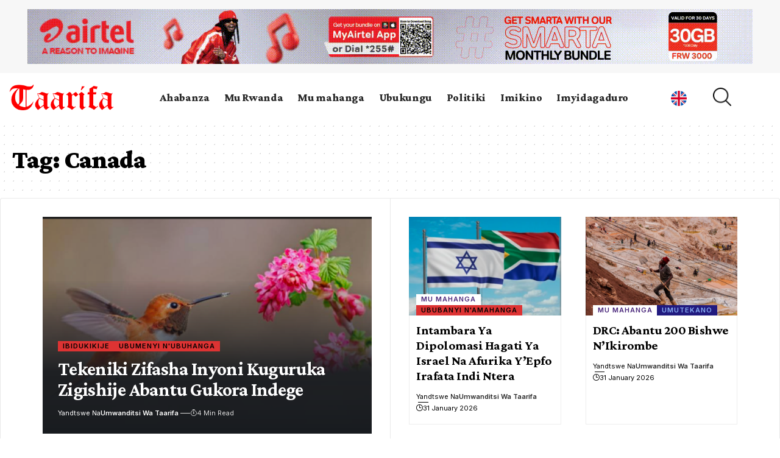

--- FILE ---
content_type: text/html; charset=UTF-8
request_url: https://kiny.taarifa.rw/tag/canada/
body_size: 23421
content:
<!DOCTYPE html>
<html lang="en-US">
<head>
    <meta charset="UTF-8" />
    <meta http-equiv="X-UA-Compatible" content="IE=edge" />
    <meta name="viewport" content="width=device-width, initial-scale=1.0" />
    <link rel="profile" href="https://gmpg.org/xfn/11" />
    <title>Canada &#8211; Taarifa</title>
<meta name='robots' content='max-image-preview:large' />
<!-- Jetpack Site Verification Tags -->
<meta name="google-site-verification" content="J2rLwgPXAyDxxW9hP18A0ecXn02gx6FFMQEbLGDCMDU" />
<link rel="preconnect" href="https://fonts.gstatic.com" crossorigin><link rel="preload" as="style" onload="this.onload=null;this.rel='stylesheet'" id="rb-preload-gfonts" href="https://fonts.googleapis.com/css?family=Crimson+Pro%3A900%2C700%2C900italic%2C800%7CInter%3A600%2C400%2C700&amp;display=swap" crossorigin><noscript><link rel="stylesheet" href="https://fonts.googleapis.com/css?family=Crimson+Pro%3A900%2C700%2C900italic%2C800%7CInter%3A600%2C400%2C700&amp;display=swap"></noscript><link rel='dns-prefetch' href='//stats.wp.com' />
<link rel='preconnect' href='//c0.wp.com' />
<link rel='preconnect' href='//i0.wp.com' />
<link rel="alternate" type="application/rss+xml" title="Taarifa &raquo; Feed" href="https://kiny.taarifa.rw/feed/" />
<link rel="alternate" type="application/rss+xml" title="Taarifa &raquo; Comments Feed" href="https://kiny.taarifa.rw/comments/feed/" />
<link rel="alternate" type="application/rss+xml" title="Taarifa &raquo; Canada Tag Feed" href="https://kiny.taarifa.rw/tag/canada/feed/" />
<script type="application/ld+json">{
    "@context": "https://schema.org",
    "@type": "Organization",
    "legalName": "Taarifa",
    "url": "https://kiny.taarifa.rw/",
    "logo": "https://kiny.taarifa.rw/wp-content/uploads/2023/07/Taarifa_logo.png"
}</script>
<style id='wp-img-auto-sizes-contain-inline-css'>
img:is([sizes=auto i],[sizes^="auto," i]){contain-intrinsic-size:3000px 1500px}
/*# sourceURL=wp-img-auto-sizes-contain-inline-css */
</style>
<style id='wp-emoji-styles-inline-css'>

	img.wp-smiley, img.emoji {
		display: inline !important;
		border: none !important;
		box-shadow: none !important;
		height: 1em !important;
		width: 1em !important;
		margin: 0 0.07em !important;
		vertical-align: -0.1em !important;
		background: none !important;
		padding: 0 !important;
	}
/*# sourceURL=wp-emoji-styles-inline-css */
</style>
<link rel='stylesheet' id='wp-block-library-css' href='https://c0.wp.com/c/6.9/wp-includes/css/dist/block-library/style.min.css' media='all' />
<style id='classic-theme-styles-inline-css'>
/*! This file is auto-generated */
.wp-block-button__link{color:#fff;background-color:#32373c;border-radius:9999px;box-shadow:none;text-decoration:none;padding:calc(.667em + 2px) calc(1.333em + 2px);font-size:1.125em}.wp-block-file__button{background:#32373c;color:#fff;text-decoration:none}
/*# sourceURL=/wp-includes/css/classic-themes.min.css */
</style>
<link rel='stylesheet' id='mediaelement-css' href='https://c0.wp.com/c/6.9/wp-includes/js/mediaelement/mediaelementplayer-legacy.min.css' media='all' />
<link rel='stylesheet' id='wp-mediaelement-css' href='https://c0.wp.com/c/6.9/wp-includes/js/mediaelement/wp-mediaelement.min.css' media='all' />
<style id='jetpack-sharing-buttons-style-inline-css'>
.jetpack-sharing-buttons__services-list{display:flex;flex-direction:row;flex-wrap:wrap;gap:0;list-style-type:none;margin:5px;padding:0}.jetpack-sharing-buttons__services-list.has-small-icon-size{font-size:12px}.jetpack-sharing-buttons__services-list.has-normal-icon-size{font-size:16px}.jetpack-sharing-buttons__services-list.has-large-icon-size{font-size:24px}.jetpack-sharing-buttons__services-list.has-huge-icon-size{font-size:36px}@media print{.jetpack-sharing-buttons__services-list{display:none!important}}.editor-styles-wrapper .wp-block-jetpack-sharing-buttons{gap:0;padding-inline-start:0}ul.jetpack-sharing-buttons__services-list.has-background{padding:1.25em 2.375em}
/*# sourceURL=https://kiny.taarifa.rw/wp-content/plugins/jetpack/_inc/blocks/sharing-buttons/view.css */
</style>
<style id='global-styles-inline-css'>
:root{--wp--preset--aspect-ratio--square: 1;--wp--preset--aspect-ratio--4-3: 4/3;--wp--preset--aspect-ratio--3-4: 3/4;--wp--preset--aspect-ratio--3-2: 3/2;--wp--preset--aspect-ratio--2-3: 2/3;--wp--preset--aspect-ratio--16-9: 16/9;--wp--preset--aspect-ratio--9-16: 9/16;--wp--preset--color--black: #000000;--wp--preset--color--cyan-bluish-gray: #abb8c3;--wp--preset--color--white: #ffffff;--wp--preset--color--pale-pink: #f78da7;--wp--preset--color--vivid-red: #cf2e2e;--wp--preset--color--luminous-vivid-orange: #ff6900;--wp--preset--color--luminous-vivid-amber: #fcb900;--wp--preset--color--light-green-cyan: #7bdcb5;--wp--preset--color--vivid-green-cyan: #00d084;--wp--preset--color--pale-cyan-blue: #8ed1fc;--wp--preset--color--vivid-cyan-blue: #0693e3;--wp--preset--color--vivid-purple: #9b51e0;--wp--preset--gradient--vivid-cyan-blue-to-vivid-purple: linear-gradient(135deg,rgb(6,147,227) 0%,rgb(155,81,224) 100%);--wp--preset--gradient--light-green-cyan-to-vivid-green-cyan: linear-gradient(135deg,rgb(122,220,180) 0%,rgb(0,208,130) 100%);--wp--preset--gradient--luminous-vivid-amber-to-luminous-vivid-orange: linear-gradient(135deg,rgb(252,185,0) 0%,rgb(255,105,0) 100%);--wp--preset--gradient--luminous-vivid-orange-to-vivid-red: linear-gradient(135deg,rgb(255,105,0) 0%,rgb(207,46,46) 100%);--wp--preset--gradient--very-light-gray-to-cyan-bluish-gray: linear-gradient(135deg,rgb(238,238,238) 0%,rgb(169,184,195) 100%);--wp--preset--gradient--cool-to-warm-spectrum: linear-gradient(135deg,rgb(74,234,220) 0%,rgb(151,120,209) 20%,rgb(207,42,186) 40%,rgb(238,44,130) 60%,rgb(251,105,98) 80%,rgb(254,248,76) 100%);--wp--preset--gradient--blush-light-purple: linear-gradient(135deg,rgb(255,206,236) 0%,rgb(152,150,240) 100%);--wp--preset--gradient--blush-bordeaux: linear-gradient(135deg,rgb(254,205,165) 0%,rgb(254,45,45) 50%,rgb(107,0,62) 100%);--wp--preset--gradient--luminous-dusk: linear-gradient(135deg,rgb(255,203,112) 0%,rgb(199,81,192) 50%,rgb(65,88,208) 100%);--wp--preset--gradient--pale-ocean: linear-gradient(135deg,rgb(255,245,203) 0%,rgb(182,227,212) 50%,rgb(51,167,181) 100%);--wp--preset--gradient--electric-grass: linear-gradient(135deg,rgb(202,248,128) 0%,rgb(113,206,126) 100%);--wp--preset--gradient--midnight: linear-gradient(135deg,rgb(2,3,129) 0%,rgb(40,116,252) 100%);--wp--preset--font-size--small: 13px;--wp--preset--font-size--medium: 20px;--wp--preset--font-size--large: 36px;--wp--preset--font-size--x-large: 42px;--wp--preset--spacing--20: 0.44rem;--wp--preset--spacing--30: 0.67rem;--wp--preset--spacing--40: 1rem;--wp--preset--spacing--50: 1.5rem;--wp--preset--spacing--60: 2.25rem;--wp--preset--spacing--70: 3.38rem;--wp--preset--spacing--80: 5.06rem;--wp--preset--shadow--natural: 6px 6px 9px rgba(0, 0, 0, 0.2);--wp--preset--shadow--deep: 12px 12px 50px rgba(0, 0, 0, 0.4);--wp--preset--shadow--sharp: 6px 6px 0px rgba(0, 0, 0, 0.2);--wp--preset--shadow--outlined: 6px 6px 0px -3px rgb(255, 255, 255), 6px 6px rgb(0, 0, 0);--wp--preset--shadow--crisp: 6px 6px 0px rgb(0, 0, 0);}:where(.is-layout-flex){gap: 0.5em;}:where(.is-layout-grid){gap: 0.5em;}body .is-layout-flex{display: flex;}.is-layout-flex{flex-wrap: wrap;align-items: center;}.is-layout-flex > :is(*, div){margin: 0;}body .is-layout-grid{display: grid;}.is-layout-grid > :is(*, div){margin: 0;}:where(.wp-block-columns.is-layout-flex){gap: 2em;}:where(.wp-block-columns.is-layout-grid){gap: 2em;}:where(.wp-block-post-template.is-layout-flex){gap: 1.25em;}:where(.wp-block-post-template.is-layout-grid){gap: 1.25em;}.has-black-color{color: var(--wp--preset--color--black) !important;}.has-cyan-bluish-gray-color{color: var(--wp--preset--color--cyan-bluish-gray) !important;}.has-white-color{color: var(--wp--preset--color--white) !important;}.has-pale-pink-color{color: var(--wp--preset--color--pale-pink) !important;}.has-vivid-red-color{color: var(--wp--preset--color--vivid-red) !important;}.has-luminous-vivid-orange-color{color: var(--wp--preset--color--luminous-vivid-orange) !important;}.has-luminous-vivid-amber-color{color: var(--wp--preset--color--luminous-vivid-amber) !important;}.has-light-green-cyan-color{color: var(--wp--preset--color--light-green-cyan) !important;}.has-vivid-green-cyan-color{color: var(--wp--preset--color--vivid-green-cyan) !important;}.has-pale-cyan-blue-color{color: var(--wp--preset--color--pale-cyan-blue) !important;}.has-vivid-cyan-blue-color{color: var(--wp--preset--color--vivid-cyan-blue) !important;}.has-vivid-purple-color{color: var(--wp--preset--color--vivid-purple) !important;}.has-black-background-color{background-color: var(--wp--preset--color--black) !important;}.has-cyan-bluish-gray-background-color{background-color: var(--wp--preset--color--cyan-bluish-gray) !important;}.has-white-background-color{background-color: var(--wp--preset--color--white) !important;}.has-pale-pink-background-color{background-color: var(--wp--preset--color--pale-pink) !important;}.has-vivid-red-background-color{background-color: var(--wp--preset--color--vivid-red) !important;}.has-luminous-vivid-orange-background-color{background-color: var(--wp--preset--color--luminous-vivid-orange) !important;}.has-luminous-vivid-amber-background-color{background-color: var(--wp--preset--color--luminous-vivid-amber) !important;}.has-light-green-cyan-background-color{background-color: var(--wp--preset--color--light-green-cyan) !important;}.has-vivid-green-cyan-background-color{background-color: var(--wp--preset--color--vivid-green-cyan) !important;}.has-pale-cyan-blue-background-color{background-color: var(--wp--preset--color--pale-cyan-blue) !important;}.has-vivid-cyan-blue-background-color{background-color: var(--wp--preset--color--vivid-cyan-blue) !important;}.has-vivid-purple-background-color{background-color: var(--wp--preset--color--vivid-purple) !important;}.has-black-border-color{border-color: var(--wp--preset--color--black) !important;}.has-cyan-bluish-gray-border-color{border-color: var(--wp--preset--color--cyan-bluish-gray) !important;}.has-white-border-color{border-color: var(--wp--preset--color--white) !important;}.has-pale-pink-border-color{border-color: var(--wp--preset--color--pale-pink) !important;}.has-vivid-red-border-color{border-color: var(--wp--preset--color--vivid-red) !important;}.has-luminous-vivid-orange-border-color{border-color: var(--wp--preset--color--luminous-vivid-orange) !important;}.has-luminous-vivid-amber-border-color{border-color: var(--wp--preset--color--luminous-vivid-amber) !important;}.has-light-green-cyan-border-color{border-color: var(--wp--preset--color--light-green-cyan) !important;}.has-vivid-green-cyan-border-color{border-color: var(--wp--preset--color--vivid-green-cyan) !important;}.has-pale-cyan-blue-border-color{border-color: var(--wp--preset--color--pale-cyan-blue) !important;}.has-vivid-cyan-blue-border-color{border-color: var(--wp--preset--color--vivid-cyan-blue) !important;}.has-vivid-purple-border-color{border-color: var(--wp--preset--color--vivid-purple) !important;}.has-vivid-cyan-blue-to-vivid-purple-gradient-background{background: var(--wp--preset--gradient--vivid-cyan-blue-to-vivid-purple) !important;}.has-light-green-cyan-to-vivid-green-cyan-gradient-background{background: var(--wp--preset--gradient--light-green-cyan-to-vivid-green-cyan) !important;}.has-luminous-vivid-amber-to-luminous-vivid-orange-gradient-background{background: var(--wp--preset--gradient--luminous-vivid-amber-to-luminous-vivid-orange) !important;}.has-luminous-vivid-orange-to-vivid-red-gradient-background{background: var(--wp--preset--gradient--luminous-vivid-orange-to-vivid-red) !important;}.has-very-light-gray-to-cyan-bluish-gray-gradient-background{background: var(--wp--preset--gradient--very-light-gray-to-cyan-bluish-gray) !important;}.has-cool-to-warm-spectrum-gradient-background{background: var(--wp--preset--gradient--cool-to-warm-spectrum) !important;}.has-blush-light-purple-gradient-background{background: var(--wp--preset--gradient--blush-light-purple) !important;}.has-blush-bordeaux-gradient-background{background: var(--wp--preset--gradient--blush-bordeaux) !important;}.has-luminous-dusk-gradient-background{background: var(--wp--preset--gradient--luminous-dusk) !important;}.has-pale-ocean-gradient-background{background: var(--wp--preset--gradient--pale-ocean) !important;}.has-electric-grass-gradient-background{background: var(--wp--preset--gradient--electric-grass) !important;}.has-midnight-gradient-background{background: var(--wp--preset--gradient--midnight) !important;}.has-small-font-size{font-size: var(--wp--preset--font-size--small) !important;}.has-medium-font-size{font-size: var(--wp--preset--font-size--medium) !important;}.has-large-font-size{font-size: var(--wp--preset--font-size--large) !important;}.has-x-large-font-size{font-size: var(--wp--preset--font-size--x-large) !important;}
:where(.wp-block-post-template.is-layout-flex){gap: 1.25em;}:where(.wp-block-post-template.is-layout-grid){gap: 1.25em;}
:where(.wp-block-term-template.is-layout-flex){gap: 1.25em;}:where(.wp-block-term-template.is-layout-grid){gap: 1.25em;}
:where(.wp-block-columns.is-layout-flex){gap: 2em;}:where(.wp-block-columns.is-layout-grid){gap: 2em;}
:root :where(.wp-block-pullquote){font-size: 1.5em;line-height: 1.6;}
/*# sourceURL=global-styles-inline-css */
</style>
<link rel='stylesheet' id='foxiz-elements-css' href='https://kiny.taarifa.rw/wp-content/plugins/foxiz-core/lib/foxiz-elements/public/style.css?ver=2.0' media='all' />
<link rel='stylesheet' id='elementor-icons-css' href='https://kiny.taarifa.rw/wp-content/plugins/elementor/assets/lib/eicons/css/elementor-icons.min.css?ver=5.44.0' media='all' />
<link rel='stylesheet' id='elementor-frontend-css' href='https://kiny.taarifa.rw/wp-content/plugins/elementor/assets/css/frontend.min.css?ver=3.33.3' media='all' />
<link rel='stylesheet' id='elementor-post-376044-css' href='https://kiny.taarifa.rw/wp-content/uploads/elementor/css/post-376044.css?ver=1768913883' media='all' />
<link rel='stylesheet' id='elementor-post-2085-css' href='https://kiny.taarifa.rw/wp-content/uploads/elementor/css/post-2085.css?ver=1768913883' media='all' />
<link rel='stylesheet' id='elementor-post-66141-css' href='https://kiny.taarifa.rw/wp-content/uploads/elementor/css/post-66141.css?ver=1768913883' media='all' />
<link rel='stylesheet' id='elementor-post-79984-css' href='https://kiny.taarifa.rw/wp-content/uploads/elementor/css/post-79984.css?ver=1768913921' media='all' />

<link rel='stylesheet' id='foxiz-main-css' href='https://kiny.taarifa.rw/wp-content/themes/foxiz/assets/css/main.css?ver=2.3' media='all' />
<link rel='stylesheet' id='foxiz-print-css' href='https://kiny.taarifa.rw/wp-content/themes/foxiz/assets/css/print.css?ver=2.3' media='all' />
<link rel='stylesheet' id='foxiz-style-css' href='https://kiny.taarifa.rw/wp-content/themes/foxiz/style.css?ver=2.3' media='all' />
<style id='foxiz-style-inline-css'>
:root {--body-family:Georgia, serif;--body-fweight:400;--body-fcolor:#000000;--body-fsize:19px;--h1-family:Crimson Pro;--h1-fweight:900;--h1-fsize:42px;--h1-fspace:-0.02381em;--h1-fheight:1.048;--h2-family:Crimson Pro;--h2-fweight:700;--h2-fsize:36px;--h2-fspace:-0.02083em;--h2-fheight:1.111;--h3-family:Crimson Pro;--h3-fweight:700;--h3-fsize:21px;--h3-fspace:-0.02381em;--h3-fheight:1.238;--h4-family:Crimson Pro;--h4-fweight:700;--h4-fsize:19px;--h4-fspace:-0.01316em;--h4-fheight:1.263;--h5-family:Crimson Pro;--h5-fweight:700;--h5-fsize:17px;--h5-fspace:-0.01471em;--h5-fheight:1.353;--h6-family:Crimson Pro;--h6-fweight:700;--h6-fsize:16px;--h6-fspace:-0.01563em;--h6-fheight:1.375;--cat-family:Inter;--cat-fweight:600;--cat-fsize:11px;--cat-fspace:0.09091em;--meta-family:Inter;--meta-fweight:400;--meta-transform:capitalize;--meta-fcolor:#000000;--meta-fsize:11px;--meta-fspace:0.00000em;--meta-b-family:Inter;--meta-b-fweight:600;--meta-b-transform:capitalize;--meta-b-fspace:0px;--input-family:Georgia, serif;--input-fweight:400;--input-fsize:14px;--btn-family:Inter;--btn-fweight:700;--btn-fsize:12px;--menu-family:Crimson Pro;--menu-fweight:800;--menu-fsize:18px;--submenu-family:Crimson Pro;--submenu-fweight:700;--submenu-fsize:15px;--dwidgets-family:Inter;--dwidgets-fweight:400;--headline-family:Crimson Pro;--headline-fweight:900;--headline-fsize:54px;--headline-fspace:-0.01852em;--tagline-family:Inter;--tagline-fweight:400;--tagline-fsize:22px;--tagline-fspace:-0.04545em;--tagline-fheight:1.364;--heading-family:Inter;--heading-fweight:700;--subheading-family:Georgia, serif;--subheading-fweight:400;--subheading-fstyle:italic;--subheading-fsize:13px;--quote-family:Crimson Pro;--quote-fweight:900;--quote-fstyle:italic;--quote-fspace:-1px;--excerpt-family:Inter;--excerpt-fweight:400;--bcrumb-family:Inter;--bcrumb-fweight:400;--bcrumb-fsize:15px;--readmore-fsize : 11px;--excerpt-fsize : 13px;--headline-s-fsize : 54px;--tagline-s-fsize : 20px;--bookmark-fsize : 14px;}@media (max-width: 1024px) {body {--body-fsize : 17px;--h1-fsize : 36px;--h2-fsize : 26px;--h3-fsize : 19px;--h4-fsize : 17px;--h5-fsize : 16px;--h6-fsize : 15px;--cat-fsize : 10px;--meta-fsize : 10px;--readmore-fsize : 10px;--btn-fsize : 11px;--bcrumb-fsize : 14px;--excerpt-fsize : 13px;--headline-fsize : 36px;--headline-s-fsize : 36px;--tagline-fsize : 18px;--tagline-s-fsize : 18px;--bookmark-fsize : 14px;}}@media (max-width: 767px) {body {--body-fsize : 16px;--h1-fsize : 28px;--h2-fsize : 22px;--h3-fsize : 18px;--h4-fsize : 16px;--h5-fsize : 15px;--h6-fsize : 14px;--cat-fsize : 10px;--meta-fsize : 10px;--readmore-fsize : 10px;--btn-fsize : 10px;--bcrumb-fsize : 13px;--excerpt-fsize : 12px;--headline-fsize : 28px;--headline-s-fsize : 28px;--tagline-fsize : 16px;--tagline-s-fsize : 16px;--bookmark-fsize : 14px;}}:root {--g-color :#dd3333;--g-color-90 :#dd3333e6;--review-color :#ffad21;--video-color :#000000;--excerpt-color :#555555;--indicator-bg-from :#ffad21;--indicator-bg-to :#43b2db;--indicator-height :2px;}[data-theme="dark"], .light-scheme {--solid-white :#080808;--excerpt-color :#eeeeee;--meta-fcolor :#ffffff;}[data-theme="dark"].is-hd-4 {--nav-bg: #191c20;--nav-bg-from: #191c20;--nav-bg-to: #191c20;}[data-theme="dark"].is-hd-5, [data-theme="dark"].is-hd-5:not(.sticky-on) {--nav-bg: #191c20;--nav-bg-from: #191c20;--nav-bg-to: #191c20;}.p-category {--cat-fcolor : #000000;}.p-category.category-id-123, .meta-category .category-123 {--cat-highlight : #079301;--cat-highlight-90 : #079301e6;--cat-fcolor : #ffffff;}[data-theme="dark"] .p-category.category-id-123,.light-scheme .p-category.category-id-123{--cat-highlight : #079301;--cat-highlight-90 : #079301e6;--cat-fcolor : #ffffff;}.category-123 .blog-content {--heading-sub-color : #079301;}.is-cbox-123 {--cbox-bg : #079301e6;}[data-theme="dark"] .is-cbox-123 {--cbox-bg : #079301e6;}.p-category.category-id-345, .meta-category .category-345 {--cat-highlight : #d029bb;--cat-highlight-90 : #d029bbe6;}[data-theme="dark"] .p-category.category-id-345,.light-scheme .p-category.category-id-345{--cat-highlight : #d029bb;--cat-highlight-90 : #d029bbe6;--cat-fcolor : #d029bb;}.category-345 .blog-content {--heading-sub-color : #d029bb;}.is-cbox-345 {--cbox-bg : #d029bbe6;}[data-theme="dark"] .is-cbox-345 {--cbox-bg : #d029bbe6;}.p-category.category-id-124, .meta-category .category-124 {--cat-highlight : #ffffff;--cat-highlight-90 : #ffffffe6;--cat-fcolor : #472479;}[data-theme="dark"] .p-category.category-id-124,.light-scheme .p-category.category-id-124{--cat-fcolor : #472479;}.category-124 .blog-content {--heading-sub-color : #ffffff;}.is-cbox-124 {--cbox-bg : #ffffffe6;}.p-category.category-id-116, .meta-category .category-116 {--cat-highlight : #49c5b6;--cat-highlight-90 : #49c5b6e6;}[data-theme="dark"] .p-category.category-id-116,.light-scheme .p-category.category-id-116{--cat-highlight : #49c5b6;--cat-highlight-90 : #49c5b6e6;}.category-116 .blog-content {--heading-sub-color : #49c5b6;}.is-cbox-116 {--cbox-bg : #49c5b6e6;}[data-theme="dark"] .is-cbox-116 {--cbox-bg : #49c5b6e6;}.p-category.category-id-1079, .meta-category .category-1079 {--cat-highlight : #211a7f;--cat-highlight-90 : #211a7fe6;--cat-fcolor : #89b0f4;}[data-theme="dark"] .p-category.category-id-1079,.light-scheme .p-category.category-id-1079{--cat-highlight : #211a7f;--cat-highlight-90 : #211a7fe6;--cat-fcolor : #89b0f4;}.category-1079 .blog-content {--heading-sub-color : #211a7f;}.is-cbox-1079 {--cbox-bg : #211a7fe6;}[data-theme="dark"] .is-cbox-1079 {--cbox-bg : #211a7fe6;}:root {--round-3 :0px;--round-5 :0px;--round-7 :0px;--hyperlink-line-color :var(--g-color);--heading-color :#000000;--heading-sub-color :#000000;--s-content-width : 760px;--max-width-wo-sb : 840px;--s10-feat-ratio :45%;--s11-feat-ratio :45%;}[data-theme="dark"], .light-scheme {--heading-color :#ffffff;--heading-sub-color :#ffffff;}.p-readmore { font-family:Inter;font-weight:700;}.mobile-menu > li > a  { font-family:Crimson Pro;font-weight:700;font-size:15px;}.mobile-menu .sub-menu a, .logged-mobile-menu a { font-family:Crimson Pro;font-weight:900;font-size:17px;}.mobile-qview a { font-family:Inter;font-weight:700;font-size:15px;}.search-header:before { background-repeat : no-repeat;background-size : cover;background-image : url(https://foxiz.themeruby.com/buzzstream/wp-content/uploads/sites/6/2024/01/bg-s.jpg);background-attachment : scroll;background-position : center center;}[data-theme="dark"] .search-header:before { background-repeat : no-repeat;background-size : cover;background-image : url(https://foxiz.themeruby.com/buzzstream/wp-content/uploads/sites/6/2024/01/ds-bg.png);background-attachment : scroll;background-position : center center;}.footer-has-bg { background-color : #0000000a;}[data-theme="dark"] .footer-has-bg { background-color : #16181c;}.ad_single_index .ad-image { max-width: 300px; }#amp-mobile-version-switcher { display: none; }.search-icon-svg { -webkit-mask-image: url(https://foxiz.themeruby.com/buzzstream/wp-content/uploads/sites/6/2023/12/i-search.svg);mask-image: url(https://foxiz.themeruby.com/buzzstream/wp-content/uploads/sites/6/2023/12/i-search.svg); }.login-icon-svg { -webkit-mask-image: url(https://foxiz.themeruby.com/buzzstream/wp-content/uploads/sites/6/2022/08/sign-in.svg);mask-image: url(https://foxiz.themeruby.com/buzzstream/wp-content/uploads/sites/6/2022/08/sign-in.svg); }@media (min-width: 1025px) { .grid-container > .sidebar-wrap { flex: 0 0 30%; width: 30%; } .grid-container > .s-ct { flex: 0 0 69.9%; width: 69.9%; }  }.live-tag:after { content: "Live Updates: "}
/*# sourceURL=foxiz-style-inline-css */
</style>
<link rel='stylesheet' id='elementor-gf-local-roboto-css' href='https://kiny.taarifa.rw/wp-content/uploads/elementor/google-fonts/css/roboto.css?ver=1746771507' media='all' />
<link rel='stylesheet' id='elementor-gf-local-robotoslab-css' href='https://kiny.taarifa.rw/wp-content/uploads/elementor/google-fonts/css/robotoslab.css?ver=1746771527' media='all' />
<link rel='stylesheet' id='elementor-icons-shared-0-css' href='https://kiny.taarifa.rw/wp-content/plugins/elementor/assets/lib/font-awesome/css/fontawesome.min.css?ver=5.15.3' media='all' />
<link rel='stylesheet' id='elementor-icons-fa-solid-css' href='https://kiny.taarifa.rw/wp-content/plugins/elementor/assets/lib/font-awesome/css/solid.min.css?ver=5.15.3' media='all' />
<link rel='stylesheet' id='elementor-icons-fa-brands-css' href='https://kiny.taarifa.rw/wp-content/plugins/elementor/assets/lib/font-awesome/css/brands.min.css?ver=5.15.3' media='all' />
<script src="https://c0.wp.com/c/6.9/wp-includes/js/jquery/jquery.min.js" id="jquery-core-js"></script>
<script src="https://c0.wp.com/c/6.9/wp-includes/js/jquery/jquery-migrate.min.js" id="jquery-migrate-js"></script>
<link rel="preload" href="https://kiny.taarifa.rw/wp-content/themes/foxiz/assets/fonts/icons.woff2?2.3" as="font" type="font/woff2" crossorigin="anonymous"> <link rel="https://api.w.org/" href="https://kiny.taarifa.rw/wp-json/" /><link rel="alternate" title="JSON" type="application/json" href="https://kiny.taarifa.rw/wp-json/wp/v2/tags/1561" /><!-- HubSpot WordPress Plugin v11.3.33: embed JS disabled as a portalId has not yet been configured -->	<style>img#wpstats{display:none}</style>
		<meta name="generator" content="Elementor 3.33.3; features: additional_custom_breakpoints; settings: css_print_method-external, google_font-enabled, font_display-swap">
<script type="application/ld+json">{
    "@context": "https://schema.org",
    "@type": "WebSite",
    "@id": "https://kiny.taarifa.rw/#website",
    "url": "https://kiny.taarifa.rw/",
    "name": "Taarifa",
    "potentialAction": {
        "@type": "SearchAction",
        "target": "https://kiny.taarifa.rw/?s={search_term_string}",
        "query-input": "required name=search_term_string"
    }
}</script>
			<style>
				.e-con.e-parent:nth-of-type(n+4):not(.e-lazyloaded):not(.e-no-lazyload),
				.e-con.e-parent:nth-of-type(n+4):not(.e-lazyloaded):not(.e-no-lazyload) * {
					background-image: none !important;
				}
				@media screen and (max-height: 1024px) {
					.e-con.e-parent:nth-of-type(n+3):not(.e-lazyloaded):not(.e-no-lazyload),
					.e-con.e-parent:nth-of-type(n+3):not(.e-lazyloaded):not(.e-no-lazyload) * {
						background-image: none !important;
					}
				}
				@media screen and (max-height: 640px) {
					.e-con.e-parent:nth-of-type(n+2):not(.e-lazyloaded):not(.e-no-lazyload),
					.e-con.e-parent:nth-of-type(n+2):not(.e-lazyloaded):not(.e-no-lazyload) * {
						background-image: none !important;
					}
				}
			</style>
			<!-- There is no amphtml version available for this URL. -->
<!-- Jetpack Open Graph Tags -->
<meta property="og:type" content="website" />
<meta property="og:title" content="Canada &#8211; Taarifa" />
<meta property="og:url" content="https://kiny.taarifa.rw/tag/canada/" />
<meta property="og:site_name" content="Taarifa" />
<meta property="og:image" content="https://i0.wp.com/kiny.taarifa.rw/wp-content/uploads/2023/07/cropped-Taarifa_favIcon.png?fit=512%2C512&#038;ssl=1" />
<meta property="og:image:width" content="512" />
<meta property="og:image:height" content="512" />
<meta property="og:image:alt" content="" />
<meta property="og:locale" content="en_US" />

<!-- End Jetpack Open Graph Tags -->
<script type="application/ld+json">{"@context":"http://schema.org","@type":"BreadcrumbList","itemListElement":[{"@type":"ListItem","position":3,"item":{"@id":"https://kiny.taarifa.rw/tag/canada/","name":"Canada"}},{"@type":"ListItem","position":2,"item":{"@id":"https://kiny.taarifa.rw/roads-home/","name":"Ahabanza"}},{"@type":"ListItem","position":1,"item":{"@id":"https://kiny.taarifa.rw","name":"Taarifa"}}]}</script>
<link rel="icon" href="https://i0.wp.com/kiny.taarifa.rw/wp-content/uploads/2023/07/cropped-Taarifa_favIcon.png?fit=32%2C32&#038;ssl=1" sizes="32x32" />
<link rel="icon" href="https://i0.wp.com/kiny.taarifa.rw/wp-content/uploads/2023/07/cropped-Taarifa_favIcon.png?fit=192%2C192&#038;ssl=1" sizes="192x192" />
<link rel="apple-touch-icon" href="https://i0.wp.com/kiny.taarifa.rw/wp-content/uploads/2023/07/cropped-Taarifa_favIcon.png?fit=180%2C180&#038;ssl=1" />
<meta name="msapplication-TileImage" content="https://i0.wp.com/kiny.taarifa.rw/wp-content/uploads/2023/07/cropped-Taarifa_favIcon.png?fit=270%2C270&#038;ssl=1" />
		<style id="wp-custom-css">
			.izzo-title h2 {
    color: #333;
    font-family: "Raleway",Sans-serif;
    font-size: 28px;
    font-weight: 900;
    line-height: 20px;
    letter-spacing: -2px;
    text-shadow: 5px 5px 0px #aedbdb;
}
.izzo-title p {
    color: #333;
    font-family: "sniglet";
	font-size:20px;
}
.e-shared-sec.entry-sec {
    display: none;
}
.izzo-title .p-wrap .entry-summary {
    font-family:lora;
    font-size:16px;
    font-weight:600;
    font-style: italic;
    letter-spacing:2px;
}


		</style>
		</head>
<body data-rsssl=1 class="archive tag tag-canada tag-1561 wp-embed-responsive wp-theme-foxiz elementor-default elementor-kit-376044 menu-ani-3 hover-ani-8 btn-ani-3 is-rm-simple lmeta-label loader-1 is-hd-rb_template is-backtop none-m-backtop  is-mstick is-smart-sticky" data-theme="default">
		<script>
            (function () {
                let currentMode = null;
                const darkModeID = 'RubyDarkMode';
				                currentMode = navigator.cookieEnabled ? localStorage.getItem(darkModeID) || null : 'default';
                if (!currentMode) {
					                    currentMode = 'default';
                    localStorage.setItem(darkModeID, 'default');
					                }
                document.body.setAttribute('data-theme', currentMode === 'dark' ? 'dark' : 'default');
				            })();
		</script>
		<div class="top-site-ad is-code">		<div class=" edge-padding">
							<div class="ad-script non-adsense edge-padding">
					<style>
.desktop-img{
display:none;
}
@media only screen and (min-width: 992px) {
.desktop-img{
display:inline-block;
}

.m-img{
display:none;
}
}
</style>
<a class="desktop-img" href="https://www.airtel.co.rw/" target="_blank"><img src="https://taarifa.rw/wp-content/uploads/2025/03/Tariffa-1190x90-1.gif" width="100%"> </a>

<a class="m-img" href="https://www.airtel.co.rw/" target="_blank"><img src="https://taarifa.rw/wp-content/uploads/2024/11/Mobi-300px-250px-01-1.gif" width="100%"></a>				</div>
					</div>
		</div><div class="site-outer">
    		<div id="site-header" class="header-wrap rb-section header-template">
						<div class="navbar-outer navbar-template-outer">
				<div id="header-template-holder"><div class="header-template-inner">		<div data-elementor-type="wp-post" data-elementor-id="2085" class="elementor elementor-2085">
						<section class="elementor-section elementor-top-section elementor-element elementor-element-ffcd464 elementor-section-full_width elementor-section-height-min-height elementor-section-height-default elementor-section-items-middle" data-id="ffcd464" data-element_type="section">
						<div class="elementor-container elementor-column-gap-default">
					<div class="elementor-column elementor-col-33 elementor-top-column elementor-element elementor-element-40c10ce" data-id="40c10ce" data-element_type="column">
			<div class="elementor-widget-wrap elementor-element-populated">
						<div class="elementor-element elementor-element-95c8927 elementor-widget__width-initial elementor-widget elementor-widget-foxiz-logo" data-id="95c8927" data-element_type="widget" data-widget_type="foxiz-logo.default">
				<div class="elementor-widget-container">
							<div class="the-logo">
			<a href="https://kiny.taarifa.rw/">
									<img loading="eager" decoding="async" data-mode="default" width="266" height="64" src="https://kiny.taarifa.rw/wp-content/uploads/2023/07/Taarifa_logo.png" alt="Taarifa"/>
					<img loading="eager" decoding="async" data-mode="dark" width="266" height="64" src="https://kiny.taarifa.rw/wp-content/uploads/2023/07/Taarifa_logo.png" alt=""/>
							</a>
					</div>
						</div>
				</div>
					</div>
		</div>
				<div class="elementor-column elementor-col-33 elementor-top-column elementor-element elementor-element-a67e225" data-id="a67e225" data-element_type="column">
			<div class="elementor-widget-wrap elementor-element-populated">
						<div class="elementor-element elementor-element-b53a9ea elementor-widget__width-initial is-divider-none elementor-widget elementor-widget-foxiz-navigation" data-id="b53a9ea" data-element_type="widget" data-widget_type="foxiz-navigation.default">
				<div class="elementor-widget-container">
							<nav id="site-navigation" class="main-menu-wrap template-menu" aria-label="main menu">
			<ul id="menu-taarifa-menu" class="main-menu rb-menu large-menu" itemscope itemtype="https://www.schema.org/SiteNavigationElement"><li id="menu-item-423351" class="menu-item menu-item-type-custom menu-item-object-custom menu-item-home menu-item-423351"><a href="https://kiny.taarifa.rw/"><span>Ahabanza</span></a></li>
<li id="menu-item-423352" class="menu-item menu-item-type-taxonomy menu-item-object-category menu-item-423352"><a href="https://kiny.taarifa.rw/category/mu-rwanda/"><span>Mu Rwanda</span></a></li>
<li id="menu-item-423353" class="menu-item menu-item-type-taxonomy menu-item-object-category menu-item-423353"><a href="https://kiny.taarifa.rw/category/mu-mahanga/"><span>Mu mahanga</span></a></li>
<li id="menu-item-423354" class="menu-item menu-item-type-taxonomy menu-item-object-category menu-item-423354"><a href="https://kiny.taarifa.rw/category/ubukungu/"><span>Ubukungu</span></a></li>
<li id="menu-item-423356" class="menu-item menu-item-type-taxonomy menu-item-object-category menu-item-423356"><a href="https://kiny.taarifa.rw/category/politiki/"><span>Politiki</span></a></li>
<li id="menu-item-423357" class="menu-item menu-item-type-taxonomy menu-item-object-category menu-item-423357"><a href="https://kiny.taarifa.rw/category/imikino/"><span>Imikino</span></a></li>
<li id="menu-item-423358" class="menu-item menu-item-type-taxonomy menu-item-object-category menu-item-423358"><a href="https://kiny.taarifa.rw/category/imyidagaduro/"><span>Imyidagaduro</span></a></li>
</ul>		</nav>
						</div>
				</div>
					</div>
		</div>
				<div class="elementor-column elementor-col-33 elementor-top-column elementor-element elementor-element-6346e45" data-id="6346e45" data-element_type="column">
			<div class="elementor-widget-wrap elementor-element-populated">
						<section class="elementor-section elementor-inner-section elementor-element elementor-element-03ffef8 elementor-section-boxed elementor-section-height-default elementor-section-height-default" data-id="03ffef8" data-element_type="section">
						<div class="elementor-container elementor-column-gap-default">
					<div class="elementor-column elementor-col-50 elementor-inner-column elementor-element elementor-element-fb36a00" data-id="fb36a00" data-element_type="column">
			<div class="elementor-widget-wrap elementor-element-populated">
						<div class="elementor-element elementor-element-61b868a elementor-widget__width-initial elementor-widget elementor-widget-image" data-id="61b868a" data-element_type="widget" data-widget_type="image.default">
				<div class="elementor-widget-container">
																<a href="https://taarifa.rw/">
							<img width="150" height="150" src="https://i0.wp.com/kiny.taarifa.rw/wp-content/uploads/2022/11/English-icon.png?resize=150%2C150&amp;ssl=1" class="attachment-thumbnail size-thumbnail wp-image-423360" alt="" />								</a>
															</div>
				</div>
					</div>
		</div>
				<div class="elementor-column elementor-col-50 elementor-inner-column elementor-element elementor-element-e630f7b" data-id="e630f7b" data-element_type="column">
			<div class="elementor-widget-wrap elementor-element-populated">
						<div class="elementor-element elementor-element-a4dd325 elementor-widget elementor-widget-foxiz-search-icon" data-id="a4dd325" data-element_type="widget" data-widget_type="foxiz-search-icon.default">
				<div class="elementor-widget-container">
							<div class="wnav-holder w-header-search header-dropdown-outer">
			<a href="#" data-title="Shakisha" class="icon-holder header-element search-btn search-trigger" aria-label="search">
				<span class="search-icon-svg"></span>							</a>
							<div class="header-dropdown">
					<div class="header-search-form is-icon-layout">
						<form method="get" action="https://kiny.taarifa.rw/" class="rb-search-form live-search-form"  data-search="post" data-limit="6" data-follow="0" data-tax="category" data-dsource="0"><div class="search-form-inner"><span class="search-icon"><span class="search-icon-svg"></span></span><span class="search-text"><input type="text" class="field" placeholder="Searching" value="" name="s"/></span><span class="rb-search-submit"><input type="submit" value="Shakisha"/><i class="rbi rbi-cright" aria-hidden="true"></i></span><span class="live-search-animation rb-loader"></span></div><div class="live-search-response"></div></form>					</div>
				</div>
					</div>
						</div>
				</div>
					</div>
		</div>
					</div>
		</section>
					</div>
		</div>
					</div>
		</section>
				</div>
		</div>		<div id="header-mobile" class="header-mobile">
			<div class="header-mobile-wrap">
						<div class="mbnav mbnav-center edge-padding">
			<div class="navbar-left">
						<div class="mobile-toggle-wrap">
							<a href="#" class="mobile-menu-trigger" aria-label="mobile trigger">		<span class="burger-icon"><span></span><span></span><span></span></span>
	</a>
					</div>
				</div>
			<div class="navbar-center">
						<div class="mobile-logo-wrap is-image-logo site-branding">
			<a href="https://kiny.taarifa.rw/" title="Taarifa">
				<img class="logo-default" data-mode="default" height="64" width="266" src="https://kiny.taarifa.rw/wp-content/uploads/2023/07/Taarifa_logo.png" alt="Taarifa" decoding="async" loading="eager"><img class="logo-dark" data-mode="dark" height="64" width="266" src="https://kiny.taarifa.rw/wp-content/uploads/2023/07/Taarifa_logo.png" alt="Taarifa" decoding="async" loading="eager">			</a>
		</div>
					</div>
			<div class="navbar-right">
						<a href="#" class="mobile-menu-trigger mobile-search-icon" aria-label="search"><span class="search-icon-svg"></span></a>
			<div class="dark-mode-toggle-wrap">
			<div class="dark-mode-toggle">
                <span class="dark-mode-slide">
                    <i class="dark-mode-slide-btn mode-icon-dark" data-title="Switch to Light"><svg class="svg-icon svg-mode-dark" aria-hidden="true" role="img" focusable="false" xmlns="http://www.w3.org/2000/svg" viewBox="0 0 512 512"><path fill="currentColor" d="M507.681,209.011c-1.297-6.991-7.324-12.111-14.433-12.262c-7.104-0.122-13.347,4.711-14.936,11.643 c-15.26,66.497-73.643,112.94-141.978,112.94c-80.321,0-145.667-65.346-145.667-145.666c0-68.335,46.443-126.718,112.942-141.976 c6.93-1.59,11.791-7.826,11.643-14.934c-0.149-7.108-5.269-13.136-12.259-14.434C287.546,1.454,271.735,0,256,0 C187.62,0,123.333,26.629,74.98,74.981C26.628,123.333,0,187.62,0,256s26.628,132.667,74.98,181.019 C123.333,485.371,187.62,512,256,512s132.667-26.629,181.02-74.981C485.372,388.667,512,324.38,512,256 C512,240.278,510.546,224.469,507.681,209.011z" /></svg></i>
                    <i class="dark-mode-slide-btn mode-icon-default" data-title="Switch to Dark"><svg class="svg-icon svg-mode-light" aria-hidden="true" role="img" focusable="false" xmlns="http://www.w3.org/2000/svg" viewBox="0 0 232.447 232.447"><path fill="currentColor" d="M116.211,194.8c-4.143,0-7.5,3.357-7.5,7.5v22.643c0,4.143,3.357,7.5,7.5,7.5s7.5-3.357,7.5-7.5V202.3 C123.711,198.157,120.354,194.8,116.211,194.8z" /><path fill="currentColor" d="M116.211,37.645c4.143,0,7.5-3.357,7.5-7.5V7.505c0-4.143-3.357-7.5-7.5-7.5s-7.5,3.357-7.5,7.5v22.641 C108.711,34.288,112.068,37.645,116.211,37.645z" /><path fill="currentColor" d="M50.054,171.78l-16.016,16.008c-2.93,2.929-2.931,7.677-0.003,10.606c1.465,1.466,3.385,2.198,5.305,2.198 c1.919,0,3.838-0.731,5.302-2.195l16.016-16.008c2.93-2.929,2.931-7.677,0.003-10.606C57.731,168.852,52.982,168.851,50.054,171.78 z" /><path fill="currentColor" d="M177.083,62.852c1.919,0,3.838-0.731,5.302-2.195L198.4,44.649c2.93-2.929,2.931-7.677,0.003-10.606 c-2.93-2.932-7.679-2.931-10.607-0.003l-16.016,16.008c-2.93,2.929-2.931,7.677-0.003,10.607 C173.243,62.12,175.163,62.852,177.083,62.852z" /><path fill="currentColor" d="M37.645,116.224c0-4.143-3.357-7.5-7.5-7.5H7.5c-4.143,0-7.5,3.357-7.5,7.5s3.357,7.5,7.5,7.5h22.645 C34.287,123.724,37.645,120.366,37.645,116.224z" /><path fill="currentColor" d="M224.947,108.724h-22.652c-4.143,0-7.5,3.357-7.5,7.5s3.357,7.5,7.5,7.5h22.652c4.143,0,7.5-3.357,7.5-7.5 S229.09,108.724,224.947,108.724z" /><path fill="currentColor" d="M50.052,60.655c1.465,1.465,3.384,2.197,5.304,2.197c1.919,0,3.839-0.732,5.303-2.196c2.93-2.929,2.93-7.678,0.001-10.606 L44.652,34.042c-2.93-2.93-7.679-2.929-10.606-0.001c-2.93,2.929-2.93,7.678-0.001,10.606L50.052,60.655z" /><path fill="currentColor" d="M182.395,171.782c-2.93-2.929-7.679-2.93-10.606-0.001c-2.93,2.929-2.93,7.678-0.001,10.607l16.007,16.008 c1.465,1.465,3.384,2.197,5.304,2.197c1.919,0,3.839-0.732,5.303-2.196c2.93-2.929,2.93-7.678,0.001-10.607L182.395,171.782z" /><path fill="currentColor" d="M116.22,48.7c-37.232,0-67.523,30.291-67.523,67.523s30.291,67.523,67.523,67.523s67.522-30.291,67.522-67.523 S153.452,48.7,116.22,48.7z M116.22,168.747c-28.962,0-52.523-23.561-52.523-52.523S87.258,63.7,116.22,63.7 c28.961,0,52.522,23.562,52.522,52.523S145.181,168.747,116.22,168.747z" /></svg></i>
                </span>
			</div>
		</div>
					</div>
		</div>
	<div class="mobile-qview"><ul id="menu-language" class="mobile-qview-inner"><li id="menu-item-429354" class="menu-item menu-item-type-custom menu-item-object-custom menu-item-429354"><a href="https://taarifa.rw"><span><span class="menu-item-svg"><img fetchpriority="high" decoding="async" data-mode="default" height="256" width="256" src="https://kiny.taarifa.rw/wp-content/uploads/2022/11/English-icon.png" alt="English Vesrsion"><img decoding="async" data-mode="dark" height="256" width="256" src="https://kiny.taarifa.rw/wp-content/uploads/2022/11/English-icon.png" alt="English Vesrsion"></span>English Vesrsion</span></a></li>
</ul></div>			</div>
					<div class="mobile-collapse">
			<div class="collapse-holder">
				<div class="collapse-inner">
											<div class="mobile-search-form edge-padding">		<div class="header-search-form is-form-layout">
							<span class="h5">Search</span>
			<form method="get" action="https://kiny.taarifa.rw/" class="rb-search-form"  data-search="post" data-limit="0" data-follow="0" data-tax="category" data-dsource="0"><div class="search-form-inner"><span class="search-icon"><span class="search-icon-svg"></span></span><span class="search-text"><input type="text" class="field" placeholder="Search Headlines, News..." value="" name="s"/></span><span class="rb-search-submit"><input type="submit" value="Shakisha"/><i class="rbi rbi-cright" aria-hidden="true"></i></span></div></form>		</div>
		</div>
										<nav class="mobile-menu-wrap edge-padding">
						<ul id="mobile-menu" class="mobile-menu"><li class="menu-item menu-item-type-custom menu-item-object-custom menu-item-home menu-item-423351"><a href="https://kiny.taarifa.rw/"><span>Ahabanza</span></a></li>
<li class="menu-item menu-item-type-taxonomy menu-item-object-category menu-item-423352"><a href="https://kiny.taarifa.rw/category/mu-rwanda/"><span>Mu Rwanda</span></a></li>
<li class="menu-item menu-item-type-taxonomy menu-item-object-category menu-item-423353"><a href="https://kiny.taarifa.rw/category/mu-mahanga/"><span>Mu mahanga</span></a></li>
<li class="menu-item menu-item-type-taxonomy menu-item-object-category menu-item-423354"><a href="https://kiny.taarifa.rw/category/ubukungu/"><span>Ubukungu</span></a></li>
<li class="menu-item menu-item-type-taxonomy menu-item-object-category menu-item-423356"><a href="https://kiny.taarifa.rw/category/politiki/"><span>Politiki</span></a></li>
<li class="menu-item menu-item-type-taxonomy menu-item-object-category menu-item-423357"><a href="https://kiny.taarifa.rw/category/imikino/"><span>Imikino</span></a></li>
<li class="menu-item menu-item-type-taxonomy menu-item-object-category menu-item-423358"><a href="https://kiny.taarifa.rw/category/imyidagaduro/"><span>Imyidagaduro</span></a></li>
</ul>					</nav>
										<div class="collapse-sections">
													<div class="mobile-login">
																	<span class="mobile-login-title h6">Have an existing account?</span>
									<a href="https://kiny.taarifa.rw/wp-login.php?redirect_to=https%3A%2F%2Fkiny.taarifa.rw%2Ftag%2Fcanada" class="login-toggle is-login is-btn">Sign In</a>
															</div>
													<div class="mobile-socials">
								<span class="mobile-social-title h6">Follow US</span>
								<a class="social-link-facebook" aria-label="Facebook" data-title="Facebook" href="#" target="_blank" rel="noopener"><i class="rbi rbi-facebook" aria-hidden="true"></i></a><a class="social-link-twitter" aria-label="Twitter" data-title="Twitter" href="#" target="_blank" rel="noopener"><i class="rbi rbi-twitter" aria-hidden="true"></i></a><a class="social-link-youtube" aria-label="YouTube" data-title="YouTube" href="#" target="_blank" rel="noopener"><i class="rbi rbi-youtube" aria-hidden="true"></i></a>							</div>
											</div>
											<div class="collapse-footer">
															<div class="collapse-copyright">© 2022 Foxiz News Network. Ruby Design Company. All Rights Reserved.</div>
													</div>
									</div>
			</div>
		</div>
			</div>
	</div>
			</div>
					</div>
		    <div class="site-wrap">		<header class="archive-header is-archive-page is-pattern pattern-dot">
			<div class="rb-container edge-padding archive-header-content">
						<h1 class="archive-title">Tag: <span>Canada</span></h1>
					</div>
		</header>
	<div class="blog-builder">		<div data-elementor-type="wp-post" data-elementor-id="79984" class="elementor elementor-79984">
						<section class="elementor-section elementor-top-section elementor-element elementor-element-fbb3e28 elementor-section-boxed elementor-section-height-default elementor-section-height-default" data-id="fbb3e28" data-element_type="section">
						<div class="elementor-container elementor-column-gap-default">
					<div class="elementor-column elementor-col-100 elementor-top-column elementor-element elementor-element-d7ffcd2" data-id="d7ffcd2" data-element_type="column">
			<div class="elementor-widget-wrap">
							</div>
		</div>
					</div>
		</section>
				<section class="elementor-section elementor-inner-section elementor-element elementor-element-1fb8b17 elementor-section-boxed elementor-section-height-default elementor-section-height-default" data-id="1fb8b17" data-element_type="section" data-settings="{&quot;background_background&quot;:&quot;classic&quot;}">
						<div class="elementor-container elementor-column-gap-custom">
					<div class="elementor-column elementor-col-50 elementor-inner-column elementor-element elementor-element-057cd48" data-id="057cd48" data-element_type="column">
			<div class="elementor-widget-wrap elementor-element-populated">
						<div class="elementor-element elementor-element-8dee232 elementor-widget elementor-widget-foxiz-overlay-1" data-id="8dee232" data-element_type="widget" data-widget_type="foxiz-overlay-1.default">
				<div class="elementor-widget-container">
					<div id="uid_8dee232" class="block-wrap block-overlay overlay-1 light-overlay-scheme p-gradient ecat-bg-4 meta-s-line"><div class="block-inner">		<div class="p-wrap p-highlight p-overlay-1" data-pid="449462">
			<div class="overlay-holder">
					<div class="p-featured">
					<a class="p-flink" href="https://kiny.taarifa.rw/tekeniki-zifasha-inyoni-kuguruka-zigishije-abantu-gukora-indege/" title="Tekeniki Zifasha Inyoni Kuguruka Zigishije Abantu Gukora Indege">
			<img loading="lazy" width="615" height="410" src="https://i0.wp.com/kiny.taarifa.rw/wp-content/uploads/2026/01/Screenshot_20260131-190904.png?resize=615%2C410&amp;ssl=1" class="featured-img wp-post-image" alt="" loading="lazy" decoding="async" />		</a>
				</div>
				<div class="overlay-wrap">
				<div class="overlay-inner p-content overlay-text">
					<div class="p-categories p-top"><a class="p-category category-id-1394" href="https://kiny.taarifa.rw/category/ibidukikije/" rel="category">Ibidukikije</a><a class="p-category category-id-5200" href="https://kiny.taarifa.rw/category/ubumenyi-nubuhanga/" rel="category">Ubumenyi N'Ubuhanga</a></div><h2 class="entry-title">		<a class="p-url" href="https://kiny.taarifa.rw/tekeniki-zifasha-inyoni-kuguruka-zigishije-abantu-gukora-indege/" rel="bookmark">Tekeniki Zifasha Inyoni Kuguruka Zigishije Abantu Gukora Indege</a></h2>			<div class="p-meta">
				<div class="meta-inner is-meta">
					<span class="meta-el meta-author">
					<span class="meta-label">Yandtswe na</span>
				<a href="https://kiny.taarifa.rw/author/peter/">Umwanditsi wa Taarifa</a>
				</span>
				<span class="meta-el meta-read"><i class="rbi rbi-watch" aria-hidden="true"></i>4 Min Read</span>
						</div>
							</div>
						</div>
			</div>
		</div>
				</div>
	</div></div>				</div>
				</div>
					</div>
		</div>
				<div class="elementor-column elementor-col-50 elementor-inner-column elementor-element elementor-element-21ffa35" data-id="21ffa35" data-element_type="column">
			<div class="elementor-widget-wrap elementor-element-populated">
						<div class="elementor-element elementor-element-b70c663 elementor-widget elementor-widget-foxiz-grid-box-1" data-id="b70c663" data-element_type="widget" data-widget_type="foxiz-grid-box-1.default">
				<div class="elementor-widget-container">
					<div id="uid_b70c663" class="block-wrap block-grid block-grid-box-1 rb-columns rb-col-2 rb-tcol-2 rb-mcol-1 is-gap-20 ecat-bg-4 meta-s-line"><div class="block-inner">		<div class="p-wrap p-grid p-box p-grid-box-1 box-border" data-pid="449459">
			<div class="grid-box">
						<div class="feat-holder overlay-text">
						<div class="p-featured">
					<a class="p-flink" href="https://kiny.taarifa.rw/intambara-ya-dipolomasi-hagati-ya-israel-na-afurika-yepfo-irafata-indi-ntera/" title="Intambara Ya Dipolomasi Hagati Ya Israel Na Afurika Y&#8217;Epfo Irafata Indi Ntera">
			<img loading="lazy" width="615" height="410" src="https://i0.wp.com/kiny.taarifa.rw/wp-content/uploads/2026/01/Screenshot_20260131-162422.png?resize=615%2C410&amp;ssl=1" class="featured-img wp-post-image" alt="" loading="lazy" decoding="async" />		</a>
				</div>
	<div class="p-categories p-top"><a class="p-category category-id-124" href="https://kiny.taarifa.rw/category/mu-mahanga/" rel="category">Mu mahanga</a><a class="p-category category-id-1054" href="https://kiny.taarifa.rw/category/ububanyi-namahanga/" rel="category">Ububanyi n'Amahanga</a></div>			</div>
		<h3 class="entry-title">		<a class="p-url" href="https://kiny.taarifa.rw/intambara-ya-dipolomasi-hagati-ya-israel-na-afurika-yepfo-irafata-indi-ntera/" rel="bookmark">Intambara Ya Dipolomasi Hagati Ya Israel Na Afurika Y&#8217;Epfo Irafata Indi Ntera</a></h3>			<div class="p-meta has-bookmark">
				<div class="meta-inner is-meta">
					<span class="meta-el meta-author">
					<span class="meta-label">Yandtswe na</span>
				<a href="https://kiny.taarifa.rw/author/peter/">Umwanditsi wa Taarifa</a>
				</span>
		<span class="meta-el meta-date">
		<i class="rbi rbi-clock" aria-hidden="true"></i>		<time class="date published" datetime="2026-01-31T16:55:31+02:00">31 January 2026</time>
		</span>				</div>
							</div>
				</div>
				</div>
			<div class="p-wrap p-grid p-box p-grid-box-1 box-border" data-pid="449455">
			<div class="grid-box">
						<div class="feat-holder overlay-text">
						<div class="p-featured">
					<a class="p-flink" href="https://kiny.taarifa.rw/drc-abantu-200-bishwe-nikirombe/" title="DRC: Abantu 200 Bishwe N&#8217;Ikirombe">
			<img loading="lazy" width="615" height="410" src="https://i0.wp.com/kiny.taarifa.rw/wp-content/uploads/2026/01/Screenshot_20260131-113519.png?resize=615%2C410&amp;ssl=1" class="featured-img wp-post-image" alt="" loading="lazy" decoding="async" />		</a>
				</div>
	<div class="p-categories p-top"><a class="p-category category-id-124" href="https://kiny.taarifa.rw/category/mu-mahanga/" rel="category">Mu mahanga</a><a class="p-category category-id-1079" href="https://kiny.taarifa.rw/category/umutekano/" rel="category">Umutekano</a></div>			</div>
		<h3 class="entry-title">		<a class="p-url" href="https://kiny.taarifa.rw/drc-abantu-200-bishwe-nikirombe/" rel="bookmark">DRC: Abantu 200 Bishwe N&#8217;Ikirombe</a></h3>			<div class="p-meta has-bookmark">
				<div class="meta-inner is-meta">
					<span class="meta-el meta-author">
					<span class="meta-label">Yandtswe na</span>
				<a href="https://kiny.taarifa.rw/author/peter/">Umwanditsi wa Taarifa</a>
				</span>
		<span class="meta-el meta-date">
		<i class="rbi rbi-clock" aria-hidden="true"></i>		<time class="date published" datetime="2026-01-31T11:38:48+02:00">31 January 2026</time>
		</span>				</div>
							</div>
				</div>
				</div>
	</div></div>				</div>
				</div>
					</div>
		</div>
					</div>
		</section>
				<section class="elementor-section elementor-top-section elementor-element elementor-element-4fe23cc elementor-section-boxed elementor-section-height-default elementor-section-height-default" data-id="4fe23cc" data-element_type="section">
						<div class="elementor-container elementor-column-gap-default">
					<div class="elementor-column elementor-col-100 elementor-top-column elementor-element elementor-element-e0e5366" data-id="e0e5366" data-element_type="column">
			<div class="elementor-widget-wrap elementor-element-populated">
						<div class="elementor-element elementor-element-c63912d elementor-widget elementor-widget-foxiz-list-small-2" data-id="c63912d" data-element_type="widget" data-widget_type="foxiz-list-small-2.default">
				<div class="elementor-widget-container">
					<div id="uid_c63912d" class="block-wrap block-small block-list block-list-small-2 rb-columns rb-col-3 is-feat-left meta-s-line"><div class="block-inner">		<div class="p-wrap p-small p-list-small-2" data-pid="449452">
				<div class="feat-holder">		<div class="p-featured ratio-v1">
					<a class="p-flink" href="https://kiny.taarifa.rw/burundi-hari-ibice-biri-kuba-ubutayu-kubera-amapfa/" title="Burundi: Hari Ibice Biri Kuba Ubutayu Kubera Amapfa">
			<img loading="lazy" width="150" height="150" src="https://i0.wp.com/kiny.taarifa.rw/wp-content/uploads/2026/01/ygaaa.jpg?resize=150%2C150&amp;ssl=1" class="featured-img wp-post-image" alt="" loading="lazy" decoding="async" />		</a>
				</div>
	</div>
				<div class="p-content">
			<h5 class="entry-title">		<a class="p-url" href="https://kiny.taarifa.rw/burundi-hari-ibice-biri-kuba-ubutayu-kubera-amapfa/" rel="bookmark">Burundi: Hari Ibice Biri Kuba Ubutayu Kubera Amapfa</a></h5>			<div class="p-meta">
				<div class="meta-inner is-meta">
					<span class="meta-el meta-update">
		<i class="rbi rbi-time" aria-hidden="true"></i>		<time class="updated" datetime="2026-01-30T13:58:10+02:00">30 January 2026</time>
		</span>
						</div>
							</div>
				</div>
				</div>
			<div class="p-wrap p-small p-list-small-2" data-pid="449443">
				<div class="feat-holder">		<div class="p-featured ratio-v1">
					<a class="p-flink" href="https://kiny.taarifa.rw/uko-rura-yabangamiye-ishoramari-ryabahoze-mu-ngabo/" title="Uko RURA Yabangamiye Ishoramari Ry&#8217;Abahoze Mu Ngabo">
			<img loading="lazy" width="150" height="150" src="https://i0.wp.com/kiny.taarifa.rw/wp-content/uploads/2026/01/WhatsApp-Image-2026-01-30-at-01.28.10-750x375-1.jpeg?resize=150%2C150&amp;ssl=1" class="featured-img wp-post-image" alt="" loading="lazy" decoding="async" />		</a>
				</div>
	</div>
				<div class="p-content">
			<h5 class="entry-title">		<a class="p-url" href="https://kiny.taarifa.rw/uko-rura-yabangamiye-ishoramari-ryabahoze-mu-ngabo/" rel="bookmark">Uko RURA Yabangamiye Ishoramari Ry&#8217;Abahoze Mu Ngabo</a></h5>			<div class="p-meta">
				<div class="meta-inner is-meta">
					<span class="meta-el meta-update">
		<i class="rbi rbi-time" aria-hidden="true"></i>		<time class="updated" datetime="2026-01-30T10:58:17+02:00">30 January 2026</time>
		</span>
						</div>
							</div>
				</div>
				</div>
			<div class="p-wrap p-small p-list-small-2" data-pid="449440">
				<div class="feat-holder">		<div class="p-featured ratio-v1">
					<a class="p-flink" href="https://kiny.taarifa.rw/umuhuza-wa-afurika-yunze-ubumwe-mu-kibazo-cyu-rwanda-na-drc-ari-i-kigali/" title="Umuhuza Wa Afurika Yunze Ubumwe Mu Kibazo Cy’u Rwanda Na DRC Ari i Kigali">
			<img loading="lazy" width="150" height="150" src="https://i0.wp.com/kiny.taarifa.rw/wp-content/uploads/2026/01/Ang.jpg?resize=150%2C150&amp;ssl=1" class="featured-img wp-post-image" alt="" loading="lazy" decoding="async" />		</a>
				</div>
	</div>
				<div class="p-content">
			<h5 class="entry-title">		<a class="p-url" href="https://kiny.taarifa.rw/umuhuza-wa-afurika-yunze-ubumwe-mu-kibazo-cyu-rwanda-na-drc-ari-i-kigali/" rel="bookmark">Umuhuza Wa Afurika Yunze Ubumwe Mu Kibazo Cy’u Rwanda Na DRC Ari i Kigali</a></h5>			<div class="p-meta">
				<div class="meta-inner is-meta">
					<span class="meta-el meta-update">
		<i class="rbi rbi-time" aria-hidden="true"></i>		<time class="updated" datetime="2026-01-30T07:40:27+02:00">30 January 2026</time>
		</span>
						</div>
							</div>
				</div>
				</div>
			<div class="p-wrap p-small p-list-small-2" data-pid="449437">
				<div class="feat-holder">		<div class="p-featured ratio-v1">
					<a class="p-flink" href="https://kiny.taarifa.rw/mobicash-yabaye-ihagaritswe/" title="Mobicash Yabaye Ihagaritswe ">
			<img loading="lazy" width="150" height="150" src="https://i0.wp.com/kiny.taarifa.rw/wp-content/uploads/2026/01/Screenshot_20260129-202129.png?resize=150%2C150&amp;ssl=1" class="featured-img wp-post-image" alt="" loading="lazy" decoding="async" />		</a>
				</div>
	</div>
				<div class="p-content">
			<h5 class="entry-title">		<a class="p-url" href="https://kiny.taarifa.rw/mobicash-yabaye-ihagaritswe/" rel="bookmark">Mobicash Yabaye Ihagaritswe </a></h5>			<div class="p-meta">
				<div class="meta-inner is-meta">
					<span class="meta-el meta-update">
		<i class="rbi rbi-time" aria-hidden="true"></i>		<time class="updated" datetime="2026-01-29T20:30:27+02:00">29 January 2026</time>
		</span>
						</div>
							</div>
				</div>
				</div>
			<div class="p-wrap p-small p-list-small-2" data-pid="449432">
				<div class="feat-holder">		<div class="p-featured ratio-v1">
					<a class="p-flink" href="https://kiny.taarifa.rw/hemejwe-umushinga-witegeko-rishyiraho-kaminuza-yingabo-zu-rwanda/" title="Hemejwe Umushinga W’Itegeko Rishyiraho Kaminuza Y’Ingabo Z’u Rwanda">
			<img loading="lazy" width="150" height="150" src="https://i0.wp.com/kiny.taarifa.rw/wp-content/uploads/2026/01/54903482554_721e59532d_c.jpg?resize=150%2C150&amp;ssl=1" class="featured-img wp-post-image" alt="" loading="lazy" decoding="async" />		</a>
				</div>
	</div>
				<div class="p-content">
			<h5 class="entry-title">		<a class="p-url" href="https://kiny.taarifa.rw/hemejwe-umushinga-witegeko-rishyiraho-kaminuza-yingabo-zu-rwanda/" rel="bookmark">Hemejwe Umushinga W’Itegeko Rishyiraho Kaminuza Y’Ingabo Z’u Rwanda</a></h5>			<div class="p-meta">
				<div class="meta-inner is-meta">
					<span class="meta-el meta-update">
		<i class="rbi rbi-time" aria-hidden="true"></i>		<time class="updated" datetime="2026-01-29T14:56:40+02:00">29 January 2026</time>
		</span>
						</div>
							</div>
				</div>
				</div>
			<div class="p-wrap p-small p-list-small-2" data-pid="449427">
				<div class="feat-holder">		<div class="p-featured ratio-v1">
					<a class="p-flink" href="https://kiny.taarifa.rw/inenge-mu-burezi-bwu-rwanda-kubera-ruswa/" title="Inenge Mu Burezi Bw&#8217;u Rwanda Kubera Ruswa">
			<img loading="lazy" width="150" height="150" src="https://i0.wp.com/kiny.taarifa.rw/wp-content/uploads/2021/04/109984306_ruswa.jpg?resize=150%2C150&amp;ssl=1" class="featured-img wp-post-image" alt="" loading="lazy" decoding="async" />		</a>
				</div>
	</div>
				<div class="p-content">
			<h5 class="entry-title">		<a class="p-url" href="https://kiny.taarifa.rw/inenge-mu-burezi-bwu-rwanda-kubera-ruswa/" rel="bookmark">Inenge Mu Burezi Bw&#8217;u Rwanda Kubera Ruswa</a></h5>			<div class="p-meta">
				<div class="meta-inner is-meta">
					<span class="meta-el meta-update">
		<i class="rbi rbi-time" aria-hidden="true"></i>		<time class="updated" datetime="2026-01-29T11:21:25+02:00">29 January 2026</time>
		</span>
						</div>
							</div>
				</div>
				</div>
			<div class="p-wrap p-small p-list-small-2" data-pid="449424">
				<div class="feat-holder">		<div class="p-featured ratio-v1">
					<a class="p-flink" href="https://kiny.taarifa.rw/amerika-irashaka-intambara-yeruye-na-iran/" title="Amerika Irashaka Intambara Yeruye Na Iran">
			<img loading="lazy" width="150" height="150" src="https://i0.wp.com/kiny.taarifa.rw/wp-content/uploads/2026/01/armada.jpg?resize=150%2C150&amp;ssl=1" class="featured-img wp-post-image" alt="" loading="lazy" decoding="async" />		</a>
				</div>
	</div>
				<div class="p-content">
			<h5 class="entry-title">		<a class="p-url" href="https://kiny.taarifa.rw/amerika-irashaka-intambara-yeruye-na-iran/" rel="bookmark">Amerika Irashaka Intambara Yeruye Na Iran</a></h5>			<div class="p-meta">
				<div class="meta-inner is-meta">
					<span class="meta-el meta-update">
		<i class="rbi rbi-time" aria-hidden="true"></i>		<time class="updated" datetime="2026-01-29T08:12:07+02:00">29 January 2026</time>
		</span>
						</div>
							</div>
				</div>
				</div>
			<div class="p-wrap p-small p-list-small-2" data-pid="449420">
				<div class="feat-holder">		<div class="p-featured ratio-v1">
					<a class="p-flink" href="https://kiny.taarifa.rw/inama-yigihugu-yumushyikirano-iragarutse/" title="Inama Y’Igihugu Y’Umushyikirano Iragarutse">
			<img loading="lazy" width="150" height="150" src="https://i0.wp.com/kiny.taarifa.rw/wp-content/uploads/2026/01/HE.jpg?resize=150%2C150&amp;ssl=1" class="featured-img wp-post-image" alt="" loading="lazy" decoding="async" />		</a>
				</div>
	</div>
				<div class="p-content">
			<h5 class="entry-title">		<a class="p-url" href="https://kiny.taarifa.rw/inama-yigihugu-yumushyikirano-iragarutse/" rel="bookmark">Inama Y’Igihugu Y’Umushyikirano Iragarutse</a></h5>			<div class="p-meta">
				<div class="meta-inner is-meta">
					<span class="meta-el meta-update">
		<i class="rbi rbi-time" aria-hidden="true"></i>		<time class="updated" datetime="2026-01-29T07:01:31+02:00">29 January 2026</time>
		</span>
						</div>
							</div>
				</div>
				</div>
			<div class="p-wrap p-small p-list-small-2" data-pid="449417">
				<div class="feat-holder">		<div class="p-featured ratio-v1">
					<a class="p-flink" href="https://kiny.taarifa.rw/drones-za-polisi-ziri-hafi-no-gukorera-mu-mihanda-yo-mu-ntara/" title="Drones Za Polisi Ziri Hafi No Gukorera Mu Mihanda Yo Mu Ntara ">
			<img loading="lazy" width="150" height="150" src="https://i0.wp.com/kiny.taarifa.rw/wp-content/uploads/2026/01/Screenshot_20260128-181450.png?resize=150%2C150&amp;ssl=1" class="featured-img wp-post-image" alt="" loading="lazy" decoding="async" />		</a>
				</div>
	</div>
				<div class="p-content">
			<h5 class="entry-title">		<a class="p-url" href="https://kiny.taarifa.rw/drones-za-polisi-ziri-hafi-no-gukorera-mu-mihanda-yo-mu-ntara/" rel="bookmark">Drones Za Polisi Ziri Hafi No Gukorera Mu Mihanda Yo Mu Ntara </a></h5>			<div class="p-meta">
				<div class="meta-inner is-meta">
					<span class="meta-el meta-update">
		<i class="rbi rbi-time" aria-hidden="true"></i>		<time class="updated" datetime="2026-01-28T18:23:16+02:00">28 January 2026</time>
		</span>
						</div>
							</div>
				</div>
				</div>
			<div class="p-wrap p-small p-list-small-2" data-pid="449411">
				<div class="feat-holder">		<div class="p-featured ratio-v1">
					<a class="p-flink" href="https://kiny.taarifa.rw/mu-isanzure-haba-inyenyeri-zingahe/" title="Mu Isanzure Haba Inyenyeri Zingahe?">
			<img loading="lazy" width="150" height="150" src="https://i0.wp.com/kiny.taarifa.rw/wp-content/uploads/2026/01/Screenshot_20260128-165529.png?resize=150%2C150&amp;ssl=1" class="featured-img wp-post-image" alt="" loading="lazy" decoding="async" />		</a>
				</div>
	</div>
				<div class="p-content">
			<h5 class="entry-title">		<a class="p-url" href="https://kiny.taarifa.rw/mu-isanzure-haba-inyenyeri-zingahe/" rel="bookmark">Mu Isanzure Haba Inyenyeri Zingahe?</a></h5>			<div class="p-meta">
				<div class="meta-inner is-meta">
					<span class="meta-el meta-update">
		<i class="rbi rbi-time" aria-hidden="true"></i>		<time class="updated" datetime="2026-01-28T17:13:50+02:00">28 January 2026</time>
		</span>
						</div>
							</div>
				</div>
				</div>
			<div class="p-wrap p-small p-list-small-2" data-pid="449406">
				<div class="feat-holder">		<div class="p-featured ratio-v1">
					<a class="p-flink" href="https://kiny.taarifa.rw/abasora-ipatanti-numusoro-ku-nyungu-zubukode-babyihutishe-komiseri-muri-revenue/" title="Abasora Ipatanti N&#8217;Umusoro Ku Nyungu Z’Ubukode Babyihutishe- Komiseri Muri Revenue ">
			<img loading="lazy" width="150" height="150" src="https://i0.wp.com/kiny.taarifa.rw/wp-content/uploads/2026/01/Screenshot_20260128-152906.png?resize=150%2C150&amp;ssl=1" class="featured-img wp-post-image" alt="" loading="lazy" decoding="async" />		</a>
				</div>
	</div>
				<div class="p-content">
			<h5 class="entry-title">		<a class="p-url" href="https://kiny.taarifa.rw/abasora-ipatanti-numusoro-ku-nyungu-zubukode-babyihutishe-komiseri-muri-revenue/" rel="bookmark">Abasora Ipatanti N&#8217;Umusoro Ku Nyungu Z’Ubukode Babyihutishe- Komiseri Muri Revenue </a></h5>			<div class="p-meta">
				<div class="meta-inner is-meta">
					<span class="meta-el meta-update">
		<i class="rbi rbi-time" aria-hidden="true"></i>		<time class="updated" datetime="2026-01-28T15:44:55+02:00">28 January 2026</time>
		</span>
						</div>
							</div>
				</div>
				</div>
			<div class="p-wrap p-small p-list-small-2" data-pid="449393">
				<div class="feat-holder">		<div class="p-featured ratio-v1">
					<a class="p-flink" href="https://kiny.taarifa.rw/rwanda-abatarahererekanya-ibinyabiziga-babikore-inzira-zikigendwa/" title="Rwanda: Abatarahererekanya Ibinyabiziga Babikore Inzira Zikigendwa">
			<img loading="lazy" width="150" height="150" src="https://i0.wp.com/kiny.taarifa.rw/wp-content/uploads/2026/01/20260128_100929-scaled.jpg?resize=150%2C150&amp;ssl=1" class="featured-img wp-post-image" alt="" loading="lazy" decoding="async" />		</a>
				</div>
	</div>
				<div class="p-content">
			<h5 class="entry-title">		<a class="p-url" href="https://kiny.taarifa.rw/rwanda-abatarahererekanya-ibinyabiziga-babikore-inzira-zikigendwa/" rel="bookmark">Rwanda: Abatarahererekanya Ibinyabiziga Babikore Inzira Zikigendwa</a></h5>			<div class="p-meta">
				<div class="meta-inner is-meta">
					<span class="meta-el meta-update">
		<i class="rbi rbi-time" aria-hidden="true"></i>		<time class="updated" datetime="2026-01-28T10:11:44+02:00">28 January 2026</time>
		</span>
						</div>
							</div>
				</div>
				</div>
			<div class="p-wrap p-small p-list-small-2" data-pid="449391">
				<div class="feat-holder">		<div class="p-featured ratio-v1">
					<a class="p-flink" href="https://kiny.taarifa.rw/rwanda-umubare-wabarwara-mu-mutwe-kubera-inzoga-uriyongera/" title="Rwanda: Umubare W&#8217;Abarwara Mu Mutwe Kubera Inzoga Uriyongera">
			<img loading="lazy" width="150" height="150" src="https://i0.wp.com/kiny.taarifa.rw/wp-content/uploads/2024/06/igikwangari_gisagara-800x445-1.webp?resize=150%2C150&amp;ssl=1" class="featured-img wp-post-image" alt="" loading="lazy" decoding="async" />		</a>
				</div>
	</div>
				<div class="p-content">
			<h5 class="entry-title">		<a class="p-url" href="https://kiny.taarifa.rw/rwanda-umubare-wabarwara-mu-mutwe-kubera-inzoga-uriyongera/" rel="bookmark">Rwanda: Umubare W&#8217;Abarwara Mu Mutwe Kubera Inzoga Uriyongera</a></h5>			<div class="p-meta">
				<div class="meta-inner is-meta">
					<span class="meta-el meta-update">
		<i class="rbi rbi-time" aria-hidden="true"></i>		<time class="updated" datetime="2026-01-27T13:50:22+02:00">27 January 2026</time>
		</span>
						</div>
							</div>
				</div>
				</div>
			<div class="p-wrap p-small p-list-small-2" data-pid="449384">
				<div class="feat-holder">		<div class="p-featured ratio-v1">
					<a class="p-flink" href="https://kiny.taarifa.rw/u-rwanda-rurashaka-ko-ubwongereza-buruha-amafaranga-yarwo-yose/" title="U Rwanda Rurashaka Ko Ubwongereza Buruha Amafaranga Yarwo Yose">
			<img loading="lazy" width="150" height="150" src="https://i0.wp.com/kiny.taarifa.rw/wp-content/uploads/2026/01/hq720-1.jpg?resize=150%2C150&amp;ssl=1" class="featured-img wp-post-image" alt="" loading="lazy" decoding="async" />		</a>
				</div>
	</div>
				<div class="p-content">
			<h5 class="entry-title">		<a class="p-url" href="https://kiny.taarifa.rw/u-rwanda-rurashaka-ko-ubwongereza-buruha-amafaranga-yarwo-yose/" rel="bookmark">U Rwanda Rurashaka Ko Ubwongereza Buruha Amafaranga Yarwo Yose</a></h5>			<div class="p-meta">
				<div class="meta-inner is-meta">
					<span class="meta-el meta-update">
		<i class="rbi rbi-time" aria-hidden="true"></i>		<time class="updated" datetime="2026-01-27T07:45:37+02:00">27 January 2026</time>
		</span>
						</div>
							</div>
				</div>
				</div>
			<div class="p-wrap p-small p-list-small-2" data-pid="449378">
				<div class="feat-holder">		<div class="p-featured ratio-v1">
					<a class="p-flink" href="https://kiny.taarifa.rw/burundi-ndikuriyo-yongeye-gutorerwa-kuba-umunyamabanga-mukuru-wa-cndd-fdd/" title="Burundi: Ndikuriyo Yongeye Gutorerwa Kuba Umunyamabanga Mukuru Wa CNDD-FDD">
			<img loading="lazy" width="150" height="150" src="https://i0.wp.com/kiny.taarifa.rw/wp-content/uploads/2026/01/8ef8a9f0-e7ea-11f0-b44a-2d5156cff513.jpg.webp?resize=150%2C150&amp;ssl=1" class="featured-img wp-post-image" alt="" loading="lazy" decoding="async" />		</a>
				</div>
	</div>
				<div class="p-content">
			<h5 class="entry-title">		<a class="p-url" href="https://kiny.taarifa.rw/burundi-ndikuriyo-yongeye-gutorerwa-kuba-umunyamabanga-mukuru-wa-cndd-fdd/" rel="bookmark">Burundi: Ndikuriyo Yongeye Gutorerwa Kuba Umunyamabanga Mukuru Wa CNDD-FDD</a></h5>			<div class="p-meta">
				<div class="meta-inner is-meta">
					<span class="meta-el meta-update">
		<i class="rbi rbi-time" aria-hidden="true"></i>		<time class="updated" datetime="2026-01-26T10:35:03+02:00">26 January 2026</time>
		</span>
						</div>
							</div>
				</div>
				</div>
			<div class="p-wrap p-small p-list-small-2" data-pid="449364">
				<div class="feat-holder">		<div class="p-featured ratio-v1">
					<a class="p-flink" href="https://kiny.taarifa.rw/kuki-amasezerano-yamahoro-akunze-kudakurikizwa/" title="Kuki Amasezerano Y&#8217;Amahoro Akunze Kudakurikizwa?">
			<img loading="lazy" width="150" height="150" src="https://i0.wp.com/kiny.taarifa.rw/wp-content/uploads/2026/01/Screenshot_20260125-170519.png?resize=150%2C150&amp;ssl=1" class="featured-img wp-post-image" alt="" loading="lazy" decoding="async" />		</a>
				</div>
	</div>
				<div class="p-content">
			<h5 class="entry-title">		<a class="p-url" href="https://kiny.taarifa.rw/kuki-amasezerano-yamahoro-akunze-kudakurikizwa/" rel="bookmark">Kuki Amasezerano Y&#8217;Amahoro Akunze Kudakurikizwa?</a></h5>			<div class="p-meta">
				<div class="meta-inner is-meta">
					<span class="meta-el meta-update">
		<i class="rbi rbi-time" aria-hidden="true"></i>		<time class="updated" datetime="2026-01-25T17:25:37+02:00">25 January 2026</time>
		</span>
						</div>
							</div>
				</div>
				</div>
			<div class="p-wrap p-small p-list-small-2" data-pid="449360">
				<div class="feat-holder">		<div class="p-featured ratio-v1">
					<a class="p-flink" href="https://kiny.taarifa.rw/dusigaye-twishakamo-ibisubizo-ku-bibazo-byubuvuzi-jeannette-kagame/" title="Dusigaye Twishakamo Ibisubizo Ku Bibazo By&#8217;Ubuvuzi &#8211; Jeannette Kagame ">
			<img loading="lazy" width="150" height="150" src="https://i0.wp.com/kiny.taarifa.rw/wp-content/uploads/2026/01/20260125_152550.jpg?resize=150%2C150&amp;ssl=1" class="featured-img wp-post-image" alt="" loading="lazy" decoding="async" />		</a>
				</div>
	</div>
				<div class="p-content">
			<h5 class="entry-title">		<a class="p-url" href="https://kiny.taarifa.rw/dusigaye-twishakamo-ibisubizo-ku-bibazo-byubuvuzi-jeannette-kagame/" rel="bookmark">Dusigaye Twishakamo Ibisubizo Ku Bibazo By&#8217;Ubuvuzi &#8211; Jeannette Kagame </a></h5>			<div class="p-meta">
				<div class="meta-inner is-meta">
					<span class="meta-el meta-update">
		<i class="rbi rbi-time" aria-hidden="true"></i>		<time class="updated" datetime="2026-01-25T15:45:06+02:00">25 January 2026</time>
		</span>
						</div>
							</div>
				</div>
				</div>
			<div class="p-wrap p-small p-list-small-2" data-pid="449358">
				<div class="feat-holder">		<div class="p-featured ratio-v1">
					<a class="p-flink" href="https://kiny.taarifa.rw/kigali-umusore-yishe-mugenzi-we-amuziza-umukobwa/" title="Kigali: Umusore Yishe Mugenzi We Amuziza Umukobwa">
			<img loading="lazy" width="150" height="150" src="https://i0.wp.com/kiny.taarifa.rw/wp-content/uploads/2025/04/RIB.jpg?resize=150%2C150&amp;ssl=1" class="featured-img wp-post-image" alt="" loading="lazy" decoding="async" />		</a>
				</div>
	</div>
				<div class="p-content">
			<h5 class="entry-title">		<a class="p-url" href="https://kiny.taarifa.rw/kigali-umusore-yishe-mugenzi-we-amuziza-umukobwa/" rel="bookmark">Kigali: Umusore Yishe Mugenzi We Amuziza Umukobwa</a></h5>			<div class="p-meta">
				<div class="meta-inner is-meta">
					<span class="meta-el meta-update">
		<i class="rbi rbi-time" aria-hidden="true"></i>		<time class="updated" datetime="2026-01-25T12:12:10+02:00">25 January 2026</time>
		</span>
						</div>
							</div>
				</div>
				</div>
			<div class="p-wrap p-small p-list-small-2" data-pid="449355">
				<div class="feat-holder">		<div class="p-featured ratio-v1">
					<a class="p-flink" href="https://kiny.taarifa.rw/burundi-haravugwa-guhangana-hagati-ya-ndayishimiye-numunyamabanga-wa-cndd-fdd/" title="Burundi: Haravugwa Guhangana Hagati Ya Ndayishimiye N&#8217;Umunyamabanga  Wa CNDD-FDD">
			<img loading="lazy" width="150" height="150" src="https://i0.wp.com/kiny.taarifa.rw/wp-content/uploads/2026/01/20260125_113526.jpg?resize=150%2C150&amp;ssl=1" class="featured-img wp-post-image" alt="" loading="lazy" decoding="async" />		</a>
				</div>
	</div>
				<div class="p-content">
			<h5 class="entry-title">		<a class="p-url" href="https://kiny.taarifa.rw/burundi-haravugwa-guhangana-hagati-ya-ndayishimiye-numunyamabanga-wa-cndd-fdd/" rel="bookmark">Burundi: Haravugwa Guhangana Hagati Ya Ndayishimiye N&#8217;Umunyamabanga  Wa CNDD-FDD</a></h5>			<div class="p-meta">
				<div class="meta-inner is-meta">
					<span class="meta-el meta-update">
		<i class="rbi rbi-time" aria-hidden="true"></i>		<time class="updated" datetime="2026-01-25T11:40:43+02:00">25 January 2026</time>
		</span>
						</div>
							</div>
				</div>
				</div>
			<div class="p-wrap p-small p-list-small-2" data-pid="449348">
				<div class="feat-holder">		<div class="p-featured ratio-v1">
					<a class="p-flink" href="https://kiny.taarifa.rw/board-of-peace-ya-trump-ni-iki/" title="‘Board Of Peace’ Ya Trump Ni Iki?">
			<img loading="lazy" width="150" height="150" src="https://i0.wp.com/kiny.taarifa.rw/wp-content/uploads/2026/01/Peace.jpg?resize=150%2C150&amp;ssl=1" class="featured-img wp-post-image" alt="" loading="lazy" decoding="async" />		</a>
				</div>
	</div>
				<div class="p-content">
			<h5 class="entry-title">		<a class="p-url" href="https://kiny.taarifa.rw/board-of-peace-ya-trump-ni-iki/" rel="bookmark">‘Board Of Peace’ Ya Trump Ni Iki?</a></h5>			<div class="p-meta">
				<div class="meta-inner is-meta">
					<span class="meta-el meta-update">
		<i class="rbi rbi-time" aria-hidden="true"></i>		<time class="updated" datetime="2026-01-25T11:05:32+02:00">25 January 2026</time>
		</span>
						</div>
							</div>
				</div>
				</div>
			<div class="p-wrap p-small p-list-small-2" data-pid="449340">
				<div class="feat-holder">		<div class="p-featured ratio-v1">
					<a class="p-flink" href="https://kiny.taarifa.rw/40-1-byabatuye-kigali-batuye-mu-kajagari-meya-dusengiyumva/" title="40.1% By&#8217;Abatuye Kigali Batuye Mu Kajagari- Meya Dusengiyumva">
			<img loading="lazy" width="150" height="150" src="https://i0.wp.com/kiny.taarifa.rw/wp-content/uploads/2026/01/Meya.jpg?resize=150%2C150&amp;ssl=1" class="featured-img wp-post-image" alt="" loading="lazy" decoding="async" />		</a>
				</div>
	</div>
				<div class="p-content">
			<h5 class="entry-title">		<a class="p-url" href="https://kiny.taarifa.rw/40-1-byabatuye-kigali-batuye-mu-kajagari-meya-dusengiyumva/" rel="bookmark">40.1% By&#8217;Abatuye Kigali Batuye Mu Kajagari- Meya Dusengiyumva</a></h5>			<div class="p-meta">
				<div class="meta-inner is-meta">
					<span class="meta-el meta-update">
		<i class="rbi rbi-time" aria-hidden="true"></i>		<time class="updated" datetime="2026-01-24T08:38:03+02:00">24 January 2026</time>
		</span>
						</div>
							</div>
				</div>
				</div>
			<div class="p-wrap p-small p-list-small-2" data-pid="449336">
				<div class="feat-holder">		<div class="p-featured ratio-v1">
					<a class="p-flink" href="https://kiny.taarifa.rw/impyisi-inyamaswa-yingirakamaro-nubwo-yangwa/" title="Impyisi: Inyamaswa Y&#8217;Ingirakamaro Nubwo Yangwa ">
			<img loading="lazy" width="150" height="150" src="https://i0.wp.com/kiny.taarifa.rw/wp-content/uploads/2026/01/Screenshot_20260123-163649.png?resize=150%2C150&amp;ssl=1" class="featured-img wp-post-image" alt="" loading="lazy" decoding="async" />		</a>
				</div>
	</div>
				<div class="p-content">
			<h5 class="entry-title">		<a class="p-url" href="https://kiny.taarifa.rw/impyisi-inyamaswa-yingirakamaro-nubwo-yangwa/" rel="bookmark">Impyisi: Inyamaswa Y&#8217;Ingirakamaro Nubwo Yangwa </a></h5>			<div class="p-meta">
				<div class="meta-inner is-meta">
					<span class="meta-el meta-update">
		<i class="rbi rbi-time" aria-hidden="true"></i>		<time class="updated" datetime="2026-01-23T16:48:25+02:00">23 January 2026</time>
		</span>
						</div>
							</div>
				</div>
				</div>
			<div class="p-wrap p-small p-list-small-2" data-pid="449333">
				<div class="feat-holder">		<div class="p-featured ratio-v1">
					<a class="p-flink" href="https://kiny.taarifa.rw/rulindohabonetse-imibiri-173-yabazize-jenoside-yakorewe-abatutsi/" title="Rulindo:Habonetse Imibiri 173 Y&#8217;Abazize Jenoside Yakorewe Abatutsi">
			<img loading="lazy" width="150" height="150" src="https://i0.wp.com/kiny.taarifa.rw/wp-content/uploads/2026/01/Screenshot_20260123-143259.png?resize=150%2C150&amp;ssl=1" class="featured-img wp-post-image" alt="" loading="lazy" decoding="async" />		</a>
				</div>
	</div>
				<div class="p-content">
			<h5 class="entry-title">		<a class="p-url" href="https://kiny.taarifa.rw/rulindohabonetse-imibiri-173-yabazize-jenoside-yakorewe-abatutsi/" rel="bookmark">Rulindo:Habonetse Imibiri 173 Y&#8217;Abazize Jenoside Yakorewe Abatutsi</a></h5>			<div class="p-meta">
				<div class="meta-inner is-meta">
					<span class="meta-el meta-update">
		<i class="rbi rbi-time" aria-hidden="true"></i>		<time class="updated" datetime="2026-01-23T14:38:17+02:00">23 January 2026</time>
		</span>
						</div>
							</div>
				</div>
				</div>
			<div class="p-wrap p-small p-list-small-2" data-pid="449328">
				<div class="feat-holder">		<div class="p-featured ratio-v1">
					<a class="p-flink" href="https://kiny.taarifa.rw/u-rwanda-rurashyira-imbaraga-mu-bukangurambaga-mu-gutanga-umusoro-wa-tva/" title="U Rwanda Rurashyira Imbaraga Mu Bukangurambaga Mu Gutanga Umusoro Wa TVA">
			<img loading="lazy" width="150" height="150" src="https://i0.wp.com/kiny.taarifa.rw/wp-content/uploads/2026/01/Screenshot_20260123-135149.png?resize=150%2C150&amp;ssl=1" class="featured-img wp-post-image" alt="" loading="lazy" decoding="async" />		</a>
				</div>
	</div>
				<div class="p-content">
			<h5 class="entry-title">		<a class="p-url" href="https://kiny.taarifa.rw/u-rwanda-rurashyira-imbaraga-mu-bukangurambaga-mu-gutanga-umusoro-wa-tva/" rel="bookmark">U Rwanda Rurashyira Imbaraga Mu Bukangurambaga Mu Gutanga Umusoro Wa TVA</a></h5>			<div class="p-meta">
				<div class="meta-inner is-meta">
					<span class="meta-el meta-update">
		<i class="rbi rbi-time" aria-hidden="true"></i>		<time class="updated" datetime="2026-01-23T14:16:36+02:00">23 January 2026</time>
		</span>
						</div>
							</div>
				</div>
				</div>
			<div class="p-wrap p-small p-list-small-2" data-pid="449325">
				<div class="feat-holder">		<div class="p-featured ratio-v1">
					<a class="p-flink" href="https://kiny.taarifa.rw/ferwafa-yiyemeje-gukorana-na-mauritania/" title="FERWAFA Yiyemeje Gukorana Na Mauritania ">
			<img loading="lazy" width="150" height="150" src="https://i0.wp.com/kiny.taarifa.rw/wp-content/uploads/2026/01/20260123_125711.jpg?resize=150%2C150&amp;ssl=1" class="featured-img wp-post-image" alt="" loading="lazy" decoding="async" />		</a>
				</div>
	</div>
				<div class="p-content">
			<h5 class="entry-title">		<a class="p-url" href="https://kiny.taarifa.rw/ferwafa-yiyemeje-gukorana-na-mauritania/" rel="bookmark">FERWAFA Yiyemeje Gukorana Na Mauritania </a></h5>			<div class="p-meta">
				<div class="meta-inner is-meta">
					<span class="meta-el meta-update">
		<i class="rbi rbi-time" aria-hidden="true"></i>		<time class="updated" datetime="2026-01-23T13:07:02+02:00">23 January 2026</time>
		</span>
						</div>
							</div>
				</div>
				</div>
			<div class="p-wrap p-small p-list-small-2" data-pid="449320">
				<div class="feat-holder">		<div class="p-featured ratio-v1">
					<a class="p-flink" href="https://kiny.taarifa.rw/ububiligi-bwijeje-drc-gukomeza-kuyiba-hafi/" title="Ububiligi Bwijeje DRC Gukomeza Kuyiba Hafi">
			<img loading="lazy" width="150" height="150" src="https://i0.wp.com/kiny.taarifa.rw/wp-content/uploads/2026/01/Bel.jpg?resize=150%2C150&amp;ssl=1" class="featured-img wp-post-image" alt="" loading="lazy" decoding="async" />		</a>
				</div>
	</div>
				<div class="p-content">
			<h5 class="entry-title">		<a class="p-url" href="https://kiny.taarifa.rw/ububiligi-bwijeje-drc-gukomeza-kuyiba-hafi/" rel="bookmark">Ububiligi Bwijeje DRC Gukomeza Kuyiba Hafi</a></h5>			<div class="p-meta">
				<div class="meta-inner is-meta">
					<span class="meta-el meta-update">
		<i class="rbi rbi-time" aria-hidden="true"></i>		<time class="updated" datetime="2026-01-22T13:03:05+02:00">22 January 2026</time>
		</span>
						</div>
							</div>
				</div>
				</div>
			<div class="p-wrap p-small p-list-small-2" data-pid="449308">
				<div class="feat-holder">		<div class="p-featured ratio-v1">
					<a class="p-flink" href="https://kiny.taarifa.rw/minisitiri-ingabire-yabwiye-isi-uko-u-rwanda-rwimakaje-ikoranabuhanga/" title="Minisitiri Ingabire Yabwiye Isi Uko u Rwanda Rwimakaje Ikoranabuhanga">
			<img loading="lazy" width="150" height="150" src="https://i0.wp.com/kiny.taarifa.rw/wp-content/uploads/2026/01/hq720.jpg?resize=150%2C150&amp;ssl=1" class="featured-img wp-post-image" alt="" loading="lazy" decoding="async" />		</a>
				</div>
	</div>
				<div class="p-content">
			<h5 class="entry-title">		<a class="p-url" href="https://kiny.taarifa.rw/minisitiri-ingabire-yabwiye-isi-uko-u-rwanda-rwimakaje-ikoranabuhanga/" rel="bookmark">Minisitiri Ingabire Yabwiye Isi Uko u Rwanda Rwimakaje Ikoranabuhanga</a></h5>			<div class="p-meta">
				<div class="meta-inner is-meta">
					<span class="meta-el meta-update">
		<i class="rbi rbi-time" aria-hidden="true"></i>		<time class="updated" datetime="2026-01-22T08:54:53+02:00">22 January 2026</time>
		</span>
						</div>
							</div>
				</div>
				</div>
	</div></div>				</div>
				</div>
					</div>
		</div>
					</div>
		</section>
				</div>
		</div></div>
		<footer class="footer-wrap rb-section footer-etemplate">
					<div data-elementor-type="wp-post" data-elementor-id="66141" class="elementor elementor-66141">
						<section class="elementor-section elementor-top-section elementor-element elementor-element-c4a7908 elementor-reverse-tablet elementor-reverse-mobile elementor-section-boxed elementor-section-height-default elementor-section-height-default" data-id="c4a7908" data-element_type="section" data-settings="{&quot;background_background&quot;:&quot;classic&quot;}">
						<div class="elementor-container elementor-column-gap-default">
					<div class="elementor-column elementor-col-50 elementor-top-column elementor-element elementor-element-9c63789" data-id="9c63789" data-element_type="column">
			<div class="elementor-widget-wrap elementor-element-populated">
						<div class="elementor-element elementor-element-632245ff elementor-widget elementor-widget-image" data-id="632245ff" data-element_type="widget" data-widget_type="image.default">
				<div class="elementor-widget-container">
																<a href="https://taarifa.rw">
							<img loading="lazy" width="1024" height="347" src="https://i0.wp.com/kiny.taarifa.rw/wp-content/uploads/2022/11/Taarifa_logo_retina.webp?fit=1024%2C347&amp;ssl=1" class="attachment-large size-large wp-image-423527" alt="" loading="lazy" />								</a>
															</div>
				</div>
				<div class="elementor-element elementor-element-5e2c6663 elementor-widget elementor-widget-text-editor" data-id="5e2c6663" data-element_type="widget" data-widget_type="text-editor.default">
				<div class="elementor-widget-container">
									<p>Taarifa is a Rwandan News Platform telling true stories by delivery quick, in-depth and exclusive news on Social, Political, and Economic issues.</p>								</div>
				</div>
				<div class="elementor-element elementor-element-69cb875 elementor-icon-list--layout-inline elementor-align-left elementor-tablet-align-center elementor-list-item-link-full_width elementor-widget elementor-widget-icon-list" data-id="69cb875" data-element_type="widget" data-widget_type="icon-list.default">
				<div class="elementor-widget-container">
							<ul class="elementor-icon-list-items elementor-inline-items">
							<li class="elementor-icon-list-item elementor-inline-item">
											<span class="elementor-icon-list-icon">
							<i aria-hidden="true" class="fas fa-phone-alt"></i>						</span>
										<span class="elementor-icon-list-text">+250788316164</span>
									</li>
								<li class="elementor-icon-list-item elementor-inline-item">
											<span class="elementor-icon-list-icon">
							<i aria-hidden="true" class="fab fa-whatsapp"></i>						</span>
										<span class="elementor-icon-list-text">+25078457033</span>
									</li>
								<li class="elementor-icon-list-item elementor-inline-item">
											<span class="elementor-icon-list-icon">
							<i aria-hidden="true" class="fas fa-envelope"></i>						</span>
										<span class="elementor-icon-list-text">info@taarifa.rw </span>
									</li>
								<li class="elementor-icon-list-item elementor-inline-item">
											<span class="elementor-icon-list-icon">
							<i aria-hidden="true" class="fas fa-envelope"></i>						</span>
										<span class="elementor-icon-list-text">taarifarwanda@gmail.com</span>
									</li>
						</ul>
						</div>
				</div>
				<div class="elementor-element elementor-element-68576bf0 elementor-shape-circle e-grid-align-left e-grid-align-tablet-center elementor-grid-0 elementor-widget elementor-widget-social-icons" data-id="68576bf0" data-element_type="widget" data-widget_type="social-icons.default">
				<div class="elementor-widget-container">
							<div class="elementor-social-icons-wrapper elementor-grid" role="list">
							<span class="elementor-grid-item" role="listitem">
					<a class="elementor-icon elementor-social-icon elementor-social-icon-facebook elementor-repeater-item-e81e857" href="https://facebook.com/taarifarwanda" target="_blank">
						<span class="elementor-screen-only">Facebook</span>
						<i aria-hidden="true" class="fab fa-facebook"></i>					</a>
				</span>
							<span class="elementor-grid-item" role="listitem">
					<a class="elementor-icon elementor-social-icon elementor-social-icon-twitter elementor-repeater-item-1842c6f" href="https://twitter.com/taarifarwanda" target="_blank">
						<span class="elementor-screen-only">Twitter</span>
						<i aria-hidden="true" class="fab fa-twitter"></i>					</a>
				</span>
							<span class="elementor-grid-item" role="listitem">
					<a class="elementor-icon elementor-social-icon elementor-social-icon-youtube elementor-repeater-item-f32c7c0" href="https://www.youtube.com/channel/UCiSEZYAicvipL95JrvISyIw" target="_blank">
						<span class="elementor-screen-only">Youtube</span>
						<i aria-hidden="true" class="fab fa-youtube"></i>					</a>
				</span>
							<span class="elementor-grid-item" role="listitem">
					<a class="elementor-icon elementor-social-icon elementor-social-icon-instagram elementor-repeater-item-fdb14d5" href="https://www.instagram.com/taarifarwanda" target="_blank">
						<span class="elementor-screen-only">Instagram</span>
						<i aria-hidden="true" class="fab fa-instagram"></i>					</a>
				</span>
							<span class="elementor-grid-item" role="listitem">
					<a class="elementor-icon elementor-social-icon elementor-social-icon-flickr elementor-repeater-item-11354f6" href="https://www.flickr.com/photos/152905975@N05/" target="_blank">
						<span class="elementor-screen-only">Flickr</span>
						<i aria-hidden="true" class="fab fa-flickr"></i>					</a>
				</span>
							<span class="elementor-grid-item" role="listitem">
					<a class="elementor-icon elementor-social-icon elementor-social-icon-tiktok elementor-repeater-item-867faef" href="#" target="_blank">
						<span class="elementor-screen-only">Tiktok</span>
						<i aria-hidden="true" class="fab fa-tiktok"></i>					</a>
				</span>
					</div>
						</div>
				</div>
					</div>
		</div>
				<div class="elementor-column elementor-col-50 elementor-top-column elementor-element elementor-element-c4b1211" data-id="c4b1211" data-element_type="column">
			<div class="elementor-widget-wrap elementor-element-populated">
						<section class="elementor-section elementor-inner-section elementor-element elementor-element-1f85939a elementor-section-boxed elementor-section-height-default elementor-section-height-default" data-id="1f85939a" data-element_type="section">
						<div class="elementor-container elementor-column-gap-default">
					<div class="elementor-column elementor-col-25 elementor-inner-column elementor-element elementor-element-1cee0d89" data-id="1cee0d89" data-element_type="column">
			<div class="elementor-widget-wrap elementor-element-populated">
						<div class="elementor-element elementor-element-1dbe7b9 elementor-widget elementor-widget-heading" data-id="1dbe7b9" data-element_type="widget" data-widget_type="heading.default">
				<div class="elementor-widget-container">
					<h4 class="elementor-heading-title elementor-size-default">Mu Rwanda</h4>				</div>
				</div>
				<div class="elementor-element elementor-element-311bf5c9 elementor-icon-list--layout-traditional elementor-list-item-link-full_width elementor-widget elementor-widget-icon-list" data-id="311bf5c9" data-element_type="widget" data-widget_type="icon-list.default">
				<div class="elementor-widget-container">
							<ul class="elementor-icon-list-items">
							<li class="elementor-icon-list-item">
											<a href="https://kiny.taarifa.rw/politiki/">

											<span class="elementor-icon-list-text">Politiki</span>
											</a>
									</li>
								<li class="elementor-icon-list-item">
											<a href="https://kiny.taarifa.rw/chogm-2022/">

											<span class="elementor-icon-list-text">CHOGM-2022</span>
											</a>
									</li>
								<li class="elementor-icon-list-item">
											<a href="https://kiny.taarifa.rw/umutekano/">

											<span class="elementor-icon-list-text">Umutekano</span>
											</a>
									</li>
								<li class="elementor-icon-list-item">
											<a href="https://kiny.taarifa.rw/ubukungu/">

											<span class="elementor-icon-list-text">Ubukungu</span>
											</a>
									</li>
						</ul>
						</div>
				</div>
					</div>
		</div>
				<div class="elementor-column elementor-col-25 elementor-inner-column elementor-element elementor-element-22c0ab8" data-id="22c0ab8" data-element_type="column">
			<div class="elementor-widget-wrap elementor-element-populated">
						<div class="elementor-element elementor-element-28c1265 elementor-widget elementor-widget-heading" data-id="28c1265" data-element_type="widget" data-widget_type="heading.default">
				<div class="elementor-widget-container">
					<h4 class="elementor-heading-title elementor-size-default">Mu Mahana</h4>				</div>
				</div>
				<div class="elementor-element elementor-element-f8865bf elementor-icon-list--layout-traditional elementor-list-item-link-full_width elementor-widget elementor-widget-icon-list" data-id="f8865bf" data-element_type="widget" data-widget_type="icon-list.default">
				<div class="elementor-widget-container">
							<ul class="elementor-icon-list-items">
							<li class="elementor-icon-list-item">
											<a href="https://kiny.taarifa.rw/category/africa/cabo-delgado/">

											<span class="elementor-icon-list-text">Mu Mahanga</span>
											</a>
									</li>
						</ul>
						</div>
				</div>
					</div>
		</div>
				<div class="elementor-column elementor-col-25 elementor-inner-column elementor-element elementor-element-c7a1dd0" data-id="c7a1dd0" data-element_type="column">
			<div class="elementor-widget-wrap elementor-element-populated">
						<div class="elementor-element elementor-element-0b5202a elementor-widget elementor-widget-heading" data-id="0b5202a" data-element_type="widget" data-widget_type="heading.default">
				<div class="elementor-widget-container">
					<h4 class="elementor-heading-title elementor-size-default">Mu Mahana</h4>				</div>
				</div>
				<div class="elementor-element elementor-element-39a3993 elementor-icon-list--layout-traditional elementor-list-item-link-full_width elementor-widget elementor-widget-icon-list" data-id="39a3993" data-element_type="widget" data-widget_type="icon-list.default">
				<div class="elementor-widget-container">
							<ul class="elementor-icon-list-items">
							<li class="elementor-icon-list-item">
											<a href="https://taarifa.rw/category/tech/">

											<span class="elementor-icon-list-text">Imikino</span>
											</a>
									</li>
								<li class="elementor-icon-list-item">
											<a href="https://taarifa.rw/category/health/science/">

											<span class="elementor-icon-list-text">Imyidagaduro</span>
											</a>
									</li>
								<li class="elementor-icon-list-item">
											<a href="https://taarifa.rw/category/health/">

											<span class="elementor-icon-list-text"></span>
											</a>
									</li>
						</ul>
						</div>
				</div>
					</div>
		</div>
				<div class="elementor-column elementor-col-25 elementor-inner-column elementor-element elementor-element-558866c8" data-id="558866c8" data-element_type="column">
			<div class="elementor-widget-wrap elementor-element-populated">
						<div class="elementor-element elementor-element-b0d1904 elementor-widget elementor-widget-heading" data-id="b0d1904" data-element_type="widget" data-widget_type="heading.default">
				<div class="elementor-widget-container">
					<h4 class="elementor-heading-title elementor-size-default">Indimi</h4>				</div>
				</div>
				<div class="elementor-element elementor-element-e8e890e elementor-position-left elementor-vertical-align-middle elementor-widget elementor-widget-image-box" data-id="e8e890e" data-element_type="widget" data-widget_type="image-box.default">
				<div class="elementor-widget-container">
					<div class="elementor-image-box-wrapper"><figure class="elementor-image-box-img"><a href="https://taarifa.rw" target="_blank" tabindex="-1"><img loading="lazy" width="512" height="512" src="https://i0.wp.com/kiny.taarifa.rw/wp-content/uploads/2022/11/English-icon.png?fit=512%2C512&amp;ssl=1" class="attachment-full size-full wp-image-423360" alt="" loading="lazy" /></a></figure><div class="elementor-image-box-content"><h3 class="elementor-image-box-title"><a href="https://taarifa.rw" target="_blank">English</a></h3></div></div>				</div>
				</div>
				<div class="elementor-element elementor-element-c50fd27 elementor-position-left elementor-vertical-align-middle elementor-widget elementor-widget-image-box" data-id="c50fd27" data-element_type="widget" data-widget_type="image-box.default">
				<div class="elementor-widget-container">
					<div class="elementor-image-box-wrapper"><figure class="elementor-image-box-img"><a href="https://fr.taarifa.rw" target="_blank" tabindex="-1"><img src="https://taarifa.rw/wp-content/uploads/2022/09/fr-circle.png" title="" alt="" loading="lazy" /></a></figure><div class="elementor-image-box-content"><h3 class="elementor-image-box-title"><a href="https://fr.taarifa.rw" target="_blank">Francais</a></h3></div></div>				</div>
				</div>
					</div>
		</div>
					</div>
		</section>
					</div>
		</div>
					</div>
		</section>
				<section class="elementor-section elementor-top-section elementor-element elementor-element-6b32a50 elementor-section-boxed elementor-section-height-default elementor-section-height-default" data-id="6b32a50" data-element_type="section" data-settings="{&quot;background_background&quot;:&quot;classic&quot;}">
						<div class="elementor-container elementor-column-gap-default">
					<div class="elementor-column elementor-col-100 elementor-top-column elementor-element elementor-element-aa89175" data-id="aa89175" data-element_type="column">
			<div class="elementor-widget-wrap elementor-element-populated">
						<section class="elementor-section elementor-inner-section elementor-element elementor-element-e1f38c9 elementor-reverse-tablet elementor-reverse-mobile elementor-section-boxed elementor-section-height-default elementor-section-height-default" data-id="e1f38c9" data-element_type="section">
						<div class="elementor-container elementor-column-gap-default">
					<div class="elementor-column elementor-col-50 elementor-inner-column elementor-element elementor-element-f416698" data-id="f416698" data-element_type="column">
			<div class="elementor-widget-wrap elementor-element-populated">
						<div class="elementor-element elementor-element-22cb146 elementor-widget elementor-widget-text-editor" data-id="22cb146" data-element_type="widget" data-widget_type="text-editor.default">
				<div class="elementor-widget-container">
									<p>© 2015-2023 Copyright Taarifa.rw | All rights reserved.</p>								</div>
				</div>
					</div>
		</div>
				<div class="elementor-column elementor-col-50 elementor-inner-column elementor-element elementor-element-da5fbe1" data-id="da5fbe1" data-element_type="column">
			<div class="elementor-widget-wrap elementor-element-populated">
						<div class="elementor-element elementor-element-fd41b00 elementor-icon-list--layout-inline elementor-align-right elementor-tablet-align-center elementor-list-item-link-full_width elementor-widget elementor-widget-icon-list" data-id="fd41b00" data-element_type="widget" data-widget_type="icon-list.default">
				<div class="elementor-widget-container">
							<ul class="elementor-icon-list-items elementor-inline-items">
							<li class="elementor-icon-list-item elementor-inline-item">
											<a href="#">

												<span class="elementor-icon-list-icon">
							<i aria-hidden="true" class="fas fa-square"></i>						</span>
										<span class="elementor-icon-list-text">Advertise</span>
											</a>
									</li>
								<li class="elementor-icon-list-item elementor-inline-item">
											<a href="#">

												<span class="elementor-icon-list-icon">
							<i aria-hidden="true" class="fas fa-square"></i>						</span>
										<span class="elementor-icon-list-text">About Us</span>
											</a>
									</li>
								<li class="elementor-icon-list-item elementor-inline-item">
											<span class="elementor-icon-list-icon">
							<i aria-hidden="true" class="fas fa-square"></i>						</span>
										<span class="elementor-icon-list-text">Contact</span>
									</li>
								<li class="elementor-icon-list-item elementor-inline-item">
											<a href="#">

												<span class="elementor-icon-list-icon">
							<i aria-hidden="true" class="fas fa-square"></i>						</span>
										<span class="elementor-icon-list-text">Privacy Policy</span>
											</a>
									</li>
								<li class="elementor-icon-list-item elementor-inline-item">
											<a href="#">

												<span class="elementor-icon-list-icon">
							<i aria-hidden="true" class="fas fa-square"></i>						</span>
										<span class="elementor-icon-list-text">Terms &amp; Conditions</span>
											</a>
									</li>
						</ul>
						</div>
				</div>
					</div>
		</div>
					</div>
		</section>
					</div>
		</div>
					</div>
		</section>
				</div>
		</footer>
		</div>
		<script>
            (function () {
				                const darkModeID = 'RubyDarkMode';
                const currentMode = navigator.cookieEnabled ? (localStorage.getItem(darkModeID) || 'default') : 'default';
                const selector = currentMode === 'dark' ? '.mode-icon-dark' : '.mode-icon-default';
                const icons = document.querySelectorAll(selector);
                if (icons.length) {
                    icons.forEach(icon => icon.classList.add('activated'));
                }
				
				                const readingSize = navigator.cookieEnabled ? sessionStorage.getItem('rubyResizerStep') || '' : '1';
                if (readingSize) {
                    const body = document.querySelector('body');
                    switch (readingSize) {
                        case '2':
                            body.classList.add('medium-entry-size');
                            break;
                        case '3':
                            body.classList.add('big-entry-size');
                            break;
                    }
                }
            })();
		</script>
		<script type="speculationrules">
{"prefetch":[{"source":"document","where":{"and":[{"href_matches":"/*"},{"not":{"href_matches":["/wp-*.php","/wp-admin/*","/wp-content/uploads/*","/wp-content/*","/wp-content/plugins/*","/wp-content/themes/foxiz/*","/*\\?(.+)"]}},{"not":{"selector_matches":"a[rel~=\"nofollow\"]"}},{"not":{"selector_matches":".no-prefetch, .no-prefetch a"}}]},"eagerness":"conservative"}]}
</script>
<script type="application/ld+json">{
    "@context": "https://schema.org",
    "@type": "ItemList",
    "itemListElement": [
        {
            "@type": "ListItem",
            "position": 1,
            "url": "https://kiny.taarifa.rw/tekeniki-zifasha-inyoni-kuguruka-zigishije-abantu-gukora-indege/",
            "name": "Tekeniki Zifasha Inyoni Kuguruka Zigishije Abantu Gukora Indege",
            "image": "https://i0.wp.com/kiny.taarifa.rw/wp-content/uploads/2026/01/Screenshot_20260131-190904.png?fit=1080%2C646&ssl=1"
        },
        {
            "@type": "ListItem",
            "position": 2,
            "url": "https://kiny.taarifa.rw/intambara-ya-dipolomasi-hagati-ya-israel-na-afurika-yepfo-irafata-indi-ntera/",
            "name": "Intambara Ya Dipolomasi Hagati Ya Israel Na Afurika Y&#8217;Epfo Irafata Indi Ntera",
            "image": "https://i0.wp.com/kiny.taarifa.rw/wp-content/uploads/2026/01/Screenshot_20260131-162422.png?fit=1080%2C891&ssl=1"
        },
        {
            "@type": "ListItem",
            "position": 3,
            "url": "https://kiny.taarifa.rw/drc-abantu-200-bishwe-nikirombe/",
            "name": "DRC: Abantu 200 Bishwe N&#8217;Ikirombe",
            "image": "https://i0.wp.com/kiny.taarifa.rw/wp-content/uploads/2026/01/Screenshot_20260131-113519.png?fit=1080%2C719&ssl=1"
        },
        {
            "@type": "ListItem",
            "position": 4,
            "url": "https://kiny.taarifa.rw/burundi-hari-ibice-biri-kuba-ubutayu-kubera-amapfa/",
            "name": "Burundi: Hari Ibice Biri Kuba Ubutayu Kubera Amapfa",
            "image": "https://i0.wp.com/kiny.taarifa.rw/wp-content/uploads/2026/01/ygaaa.jpg?fit=826%2C476&ssl=1"
        },
        {
            "@type": "ListItem",
            "position": 5,
            "url": "https://kiny.taarifa.rw/uko-rura-yabangamiye-ishoramari-ryabahoze-mu-ngabo/",
            "name": "Uko RURA Yabangamiye Ishoramari Ry&#8217;Abahoze Mu Ngabo",
            "image": "https://i0.wp.com/kiny.taarifa.rw/wp-content/uploads/2026/01/WhatsApp-Image-2026-01-30-at-01.28.10-750x375-1.jpeg?fit=750%2C375&ssl=1"
        },
        {
            "@type": "ListItem",
            "position": 6,
            "url": "https://kiny.taarifa.rw/umuhuza-wa-afurika-yunze-ubumwe-mu-kibazo-cyu-rwanda-na-drc-ari-i-kigali/",
            "name": "Umuhuza Wa Afurika Yunze Ubumwe Mu Kibazo Cy\u2019u Rwanda Na DRC Ari i Kigali",
            "image": "https://i0.wp.com/kiny.taarifa.rw/wp-content/uploads/2026/01/Ang.jpg?fit=1221%2C757&ssl=1"
        },
        {
            "@type": "ListItem",
            "position": 7,
            "url": "https://kiny.taarifa.rw/mobicash-yabaye-ihagaritswe/",
            "name": "Mobicash Yabaye Ihagaritswe\u00a0",
            "image": "https://i0.wp.com/kiny.taarifa.rw/wp-content/uploads/2026/01/Screenshot_20260129-202129.png?fit=1079%2C1197&ssl=1"
        },
        {
            "@type": "ListItem",
            "position": 8,
            "url": "https://kiny.taarifa.rw/hemejwe-umushinga-witegeko-rishyiraho-kaminuza-yingabo-zu-rwanda/",
            "name": "Hemejwe Umushinga W\u2019Itegeko Rishyiraho Kaminuza Y\u2019Ingabo Z\u2019u Rwanda",
            "image": "https://i0.wp.com/kiny.taarifa.rw/wp-content/uploads/2026/01/54903482554_721e59532d_c.jpg?fit=799%2C533&ssl=1"
        },
        {
            "@type": "ListItem",
            "position": 9,
            "url": "https://kiny.taarifa.rw/inenge-mu-burezi-bwu-rwanda-kubera-ruswa/",
            "name": "Inenge Mu Burezi Bw&#8217;u Rwanda Kubera Ruswa",
            "image": "https://i0.wp.com/kiny.taarifa.rw/wp-content/uploads/2021/04/109984306_ruswa.jpg?fit=640%2C360&ssl=1"
        },
        {
            "@type": "ListItem",
            "position": 10,
            "url": "https://kiny.taarifa.rw/amerika-irashaka-intambara-yeruye-na-iran/",
            "name": "Amerika Irashaka Intambara Yeruye Na Iran",
            "image": "https://i0.wp.com/kiny.taarifa.rw/wp-content/uploads/2026/01/armada.jpg?fit=792%2C531&ssl=1"
        },
        {
            "@type": "ListItem",
            "position": 11,
            "url": "https://kiny.taarifa.rw/inama-yigihugu-yumushyikirano-iragarutse/",
            "name": "Inama Y\u2019Igihugu Y\u2019Umushyikirano Iragarutse",
            "image": "https://i0.wp.com/kiny.taarifa.rw/wp-content/uploads/2026/01/HE.jpg?fit=984%2C656&ssl=1"
        },
        {
            "@type": "ListItem",
            "position": 12,
            "url": "https://kiny.taarifa.rw/drones-za-polisi-ziri-hafi-no-gukorera-mu-mihanda-yo-mu-ntara/",
            "name": "Drones Za Polisi Ziri Hafi No Gukorera Mu Mihanda Yo Mu Ntara\u00a0",
            "image": "https://i0.wp.com/kiny.taarifa.rw/wp-content/uploads/2026/01/Screenshot_20260128-181450.png?fit=1080%2C729&ssl=1"
        },
        {
            "@type": "ListItem",
            "position": 13,
            "url": "https://kiny.taarifa.rw/mu-isanzure-haba-inyenyeri-zingahe/",
            "name": "Mu Isanzure Haba Inyenyeri Zingahe?",
            "image": "https://i0.wp.com/kiny.taarifa.rw/wp-content/uploads/2026/01/Screenshot_20260128-165529.png?fit=1080%2C728&ssl=1"
        },
        {
            "@type": "ListItem",
            "position": 14,
            "url": "https://kiny.taarifa.rw/abasora-ipatanti-numusoro-ku-nyungu-zubukode-babyihutishe-komiseri-muri-revenue/",
            "name": "Abasora Ipatanti N&#8217;Umusoro Ku Nyungu Z\u2019Ubukode Babyihutishe- Komiseri Muri Revenue\u00a0",
            "image": "https://i0.wp.com/kiny.taarifa.rw/wp-content/uploads/2026/01/Screenshot_20260128-152906.png?fit=1056%2C1204&ssl=1"
        },
        {
            "@type": "ListItem",
            "position": 15,
            "url": "https://kiny.taarifa.rw/rwanda-abatarahererekanya-ibinyabiziga-babikore-inzira-zikigendwa/",
            "name": "Rwanda: Abatarahererekanya Ibinyabiziga Babikore Inzira Zikigendwa",
            "image": "https://i0.wp.com/kiny.taarifa.rw/wp-content/uploads/2026/01/20260128_100929-scaled.jpg?fit=2560%2C1708&ssl=1"
        },
        {
            "@type": "ListItem",
            "position": 16,
            "url": "https://kiny.taarifa.rw/rwanda-umubare-wabarwara-mu-mutwe-kubera-inzoga-uriyongera/",
            "name": "Rwanda: Umubare W&#8217;Abarwara Mu Mutwe Kubera Inzoga Uriyongera",
            "image": "https://i0.wp.com/kiny.taarifa.rw/wp-content/uploads/2024/06/igikwangari_gisagara-800x445-1.webp?fit=657%2C208&ssl=1"
        },
        {
            "@type": "ListItem",
            "position": 17,
            "url": "https://kiny.taarifa.rw/u-rwanda-rurashaka-ko-ubwongereza-buruha-amafaranga-yarwo-yose/",
            "name": "U Rwanda Rurashaka Ko Ubwongereza Buruha Amafaranga Yarwo Yose",
            "image": "https://i0.wp.com/kiny.taarifa.rw/wp-content/uploads/2026/01/hq720-1.jpg?fit=686%2C386&ssl=1"
        },
        {
            "@type": "ListItem",
            "position": 18,
            "url": "https://kiny.taarifa.rw/burundi-ndikuriyo-yongeye-gutorerwa-kuba-umunyamabanga-mukuru-wa-cndd-fdd/",
            "name": "Burundi: Ndikuriyo Yongeye Gutorerwa Kuba Umunyamabanga Mukuru Wa CNDD-FDD",
            "image": "https://i0.wp.com/kiny.taarifa.rw/wp-content/uploads/2026/01/8ef8a9f0-e7ea-11f0-b44a-2d5156cff513.jpg.webp?fit=640%2C360&ssl=1"
        },
        {
            "@type": "ListItem",
            "position": 19,
            "url": "https://kiny.taarifa.rw/kuki-amasezerano-yamahoro-akunze-kudakurikizwa/",
            "name": "Kuki Amasezerano Y&#8217;Amahoro Akunze Kudakurikizwa?",
            "image": "https://i0.wp.com/kiny.taarifa.rw/wp-content/uploads/2026/01/Screenshot_20260125-170519.png?fit=1080%2C712&ssl=1"
        },
        {
            "@type": "ListItem",
            "position": 20,
            "url": "https://kiny.taarifa.rw/dusigaye-twishakamo-ibisubizo-ku-bibazo-byubuvuzi-jeannette-kagame/",
            "name": "Dusigaye Twishakamo Ibisubizo Ku Bibazo By&#8217;Ubuvuzi &#8211; Jeannette Kagame\u00a0",
            "image": "https://i0.wp.com/kiny.taarifa.rw/wp-content/uploads/2026/01/20260125_152550.jpg?fit=2048%2C1366&ssl=1"
        },
        {
            "@type": "ListItem",
            "position": 21,
            "url": "https://kiny.taarifa.rw/kigali-umusore-yishe-mugenzi-we-amuziza-umukobwa/",
            "name": "Kigali: Umusore Yishe Mugenzi We Amuziza Umukobwa",
            "image": "https://i0.wp.com/kiny.taarifa.rw/wp-content/uploads/2025/04/RIB.jpg?fit=1496%2C645&ssl=1"
        },
        {
            "@type": "ListItem",
            "position": 22,
            "url": "https://kiny.taarifa.rw/burundi-haravugwa-guhangana-hagati-ya-ndayishimiye-numunyamabanga-wa-cndd-fdd/",
            "name": "Burundi: Haravugwa Guhangana Hagati Ya Ndayishimiye N&#8217;Umunyamabanga\u00a0 Wa CNDD-FDD",
            "image": "https://i0.wp.com/kiny.taarifa.rw/wp-content/uploads/2026/01/20260125_113526.jpg?fit=2048%2C1366&ssl=1"
        },
        {
            "@type": "ListItem",
            "position": 23,
            "url": "https://kiny.taarifa.rw/board-of-peace-ya-trump-ni-iki/",
            "name": "\u2018Board Of Peace\u2019 Ya Trump Ni Iki?",
            "image": "https://i0.wp.com/kiny.taarifa.rw/wp-content/uploads/2026/01/Peace.jpg?fit=1196%2C562&ssl=1"
        },
        {
            "@type": "ListItem",
            "position": 24,
            "url": "https://kiny.taarifa.rw/40-1-byabatuye-kigali-batuye-mu-kajagari-meya-dusengiyumva/",
            "name": "40.1% By&#8217;Abatuye Kigali Batuye Mu Kajagari- Meya Dusengiyumva",
            "image": "https://i0.wp.com/kiny.taarifa.rw/wp-content/uploads/2026/01/Meya.jpg?fit=1024%2C683&ssl=1"
        },
        {
            "@type": "ListItem",
            "position": 25,
            "url": "https://kiny.taarifa.rw/impyisi-inyamaswa-yingirakamaro-nubwo-yangwa/",
            "name": "Impyisi: Inyamaswa Y&#8217;Ingirakamaro Nubwo Yangwa\u00a0",
            "image": "https://i0.wp.com/kiny.taarifa.rw/wp-content/uploads/2026/01/Screenshot_20260123-163649.png?fit=1080%2C1200&ssl=1"
        },
        {
            "@type": "ListItem",
            "position": 26,
            "url": "https://kiny.taarifa.rw/rulindohabonetse-imibiri-173-yabazize-jenoside-yakorewe-abatutsi/",
            "name": "Rulindo:Habonetse Imibiri 173 Y&#8217;Abazize Jenoside Yakorewe Abatutsi",
            "image": "https://i0.wp.com/kiny.taarifa.rw/wp-content/uploads/2026/01/Screenshot_20260123-143259.png?fit=872%2C637&ssl=1"
        },
        {
            "@type": "ListItem",
            "position": 27,
            "url": "https://kiny.taarifa.rw/u-rwanda-rurashyira-imbaraga-mu-bukangurambaga-mu-gutanga-umusoro-wa-tva/",
            "name": "U Rwanda Rurashyira Imbaraga Mu Bukangurambaga Mu Gutanga Umusoro Wa TVA",
            "image": "https://i0.wp.com/kiny.taarifa.rw/wp-content/uploads/2026/01/Screenshot_20260123-135149.png?fit=977%2C496&ssl=1"
        },
        {
            "@type": "ListItem",
            "position": 28,
            "url": "https://kiny.taarifa.rw/ferwafa-yiyemeje-gukorana-na-mauritania/",
            "name": "FERWAFA Yiyemeje Gukorana Na Mauritania\u00a0",
            "image": "https://i0.wp.com/kiny.taarifa.rw/wp-content/uploads/2026/01/20260123_125711.jpg?fit=1215%2C1204&ssl=1"
        },
        {
            "@type": "ListItem",
            "position": 29,
            "url": "https://kiny.taarifa.rw/ububiligi-bwijeje-drc-gukomeza-kuyiba-hafi/",
            "name": "Ububiligi Bwijeje DRC Gukomeza Kuyiba Hafi",
            "image": "https://i0.wp.com/kiny.taarifa.rw/wp-content/uploads/2026/01/Bel.jpg?fit=800%2C600&ssl=1"
        },
        {
            "@type": "ListItem",
            "position": 30,
            "url": "https://kiny.taarifa.rw/minisitiri-ingabire-yabwiye-isi-uko-u-rwanda-rwimakaje-ikoranabuhanga/",
            "name": "Minisitiri Ingabire Yabwiye Isi Uko u Rwanda Rwimakaje Ikoranabuhanga",
            "image": "https://i0.wp.com/kiny.taarifa.rw/wp-content/uploads/2026/01/hq720.jpg?fit=686%2C386&ssl=1"
        }
    ]
}</script>
			<script>
				const lazyloadRunObserver = () => {
					const lazyloadBackgrounds = document.querySelectorAll( `.e-con.e-parent:not(.e-lazyloaded)` );
					const lazyloadBackgroundObserver = new IntersectionObserver( ( entries ) => {
						entries.forEach( ( entry ) => {
							if ( entry.isIntersecting ) {
								let lazyloadBackground = entry.target;
								if( lazyloadBackground ) {
									lazyloadBackground.classList.add( 'e-lazyloaded' );
								}
								lazyloadBackgroundObserver.unobserve( entry.target );
							}
						});
					}, { rootMargin: '200px 0px 200px 0px' } );
					lazyloadBackgrounds.forEach( ( lazyloadBackground ) => {
						lazyloadBackgroundObserver.observe( lazyloadBackground );
					} );
				};
				const events = [
					'DOMContentLoaded',
					'elementor/lazyload/observe',
				];
				events.forEach( ( event ) => {
					document.addEventListener( event, lazyloadRunObserver );
				} );
			</script>
					<div id="rb-user-popup-form" class="rb-user-popup-form mfp-animation mfp-hide">
			<div class="logo-popup-outer">
				<div class="logo-popup">
					<div class="login-popup-header">
													<span class="logo-popup-heading h3">Welcome Back!</span>
													<p class="logo-popup-description is-meta">Sign in to your account</p>
											</div>
					<div class="user-login-form"><form name="popup-form" id="popup-form" action="https://kiny.taarifa.rw/wp-login.php" method="post"><p class="login-username">
				<label for="user_login">Username or Email Address</label>
				<input type="text" name="log" id="user_login" autocomplete="username" class="input" value="" size="20" />
			</p><p class="login-password">
				<label for="user_pass">Password</label>
				<input type="password" name="pwd" id="user_pass" autocomplete="current-password" spellcheck="false" class="input" value="" size="20" />
			</p><p class="login-remember"><label><input name="rememberme" type="checkbox" id="rememberme" value="forever" /> Remember Me</label></p><p class="login-submit">
				<input type="submit" name="wp-submit" id="wp-submit" class="button button-primary" value="Log In" />
				<input type="hidden" name="redirect_to" value="https://kiny.taarifa.rw/tag/canada" />
			</p></form>						<div class="login-form-footer is-meta">
														<a href="https://kiny.taarifa.rw/wp-login.php?action=lostpassword">Lost your password?</a>
						</div>
					</div>
				</div>
			</div>
		</div>
	<link rel='stylesheet' id='widget-image-css' href='https://kiny.taarifa.rw/wp-content/plugins/elementor/assets/css/widget-image.min.css?ver=3.33.3' media='all' />
<link rel='stylesheet' id='widget-icon-list-css' href='https://kiny.taarifa.rw/wp-content/plugins/elementor/assets/css/widget-icon-list.min.css?ver=3.33.3' media='all' />
<link rel='stylesheet' id='widget-social-icons-css' href='https://kiny.taarifa.rw/wp-content/plugins/elementor/assets/css/widget-social-icons.min.css?ver=3.33.3' media='all' />
<link rel='stylesheet' id='e-apple-webkit-css' href='https://kiny.taarifa.rw/wp-content/plugins/elementor/assets/css/conditionals/apple-webkit.min.css?ver=3.33.3' media='all' />
<link rel='stylesheet' id='widget-heading-css' href='https://kiny.taarifa.rw/wp-content/plugins/elementor/assets/css/widget-heading.min.css?ver=3.33.3' media='all' />
<link rel='stylesheet' id='widget-image-box-css' href='https://kiny.taarifa.rw/wp-content/plugins/elementor/assets/css/widget-image-box.min.css?ver=3.33.3' media='all' />
<script id="foxiz-core-js-extra">
var foxizCoreParams = {"ajaxurl":"https://kiny.taarifa.rw/wp-admin/admin-ajax.php","darkModeID":"RubyDarkMode","cookieDomain":"","cookiePath":"/"};
//# sourceURL=foxiz-core-js-extra
</script>
<script src="https://kiny.taarifa.rw/wp-content/plugins/foxiz-core/assets/core.js?ver=2.3" id="foxiz-core-js"></script>
<script id="jetpack-stats-js-before">
_stq = window._stq || [];
_stq.push([ "view", {"v":"ext","blog":"186386631","post":"0","tz":"2","srv":"kiny.taarifa.rw","arch_tag":"canada","arch_results":"12","j":"1:15.4"} ]);
_stq.push([ "clickTrackerInit", "186386631", "0" ]);
//# sourceURL=jetpack-stats-js-before
</script>
<script src="https://stats.wp.com/e-202605.js" id="jetpack-stats-js" defer data-wp-strategy="defer"></script>
<script src="https://kiny.taarifa.rw/wp-content/themes/foxiz/assets/js/jquery.waypoints.min.js?ver=3.1.1" id="jquery-waypoints-js"></script>
<script src="https://kiny.taarifa.rw/wp-content/themes/foxiz/assets/js/rbswiper.min.js?ver=6.5.8" id="rbswiper-js"></script>
<script src="https://kiny.taarifa.rw/wp-content/themes/foxiz/assets/js/jquery.mp.min.js?ver=1.1.0" id="jquery-magnific-popup-js"></script>
<script src="https://kiny.taarifa.rw/wp-content/themes/foxiz/assets/js/jquery.tipsy.min.js?ver=1.0" id="rb-tipsy-js"></script>
<script src="https://kiny.taarifa.rw/wp-content/themes/foxiz/assets/js/jquery.ui.totop.min.js?ver=v1.2" id="jquery-uitotop-js"></script>
<script id="foxiz-global-js-extra">
var foxizParams = {"twitterName":"","sliderSpeed":"5000","sliderEffect":"slide","sliderFMode":"1"};
//# sourceURL=foxiz-global-js-extra
</script>
<script src="https://kiny.taarifa.rw/wp-content/themes/foxiz/assets/js/global.js?ver=2.3" id="foxiz-global-js"></script>
<script src="https://kiny.taarifa.rw/wp-content/plugins/elementor/assets/js/webpack.runtime.min.js?ver=3.33.3" id="elementor-webpack-runtime-js"></script>
<script src="https://kiny.taarifa.rw/wp-content/plugins/elementor/assets/js/frontend-modules.min.js?ver=3.33.3" id="elementor-frontend-modules-js"></script>
<script src="https://c0.wp.com/c/6.9/wp-includes/js/jquery/ui/core.min.js" id="jquery-ui-core-js"></script>
<script id="elementor-frontend-js-before">
var elementorFrontendConfig = {"environmentMode":{"edit":false,"wpPreview":false,"isScriptDebug":false},"i18n":{"shareOnFacebook":"Share on Facebook","shareOnTwitter":"Share on Twitter","pinIt":"Pin it","download":"Download","downloadImage":"Download image","fullscreen":"Fullscreen","zoom":"Zoom","share":"Share","playVideo":"Play Video","previous":"Previous","next":"Next","close":"Close","a11yCarouselPrevSlideMessage":"Previous slide","a11yCarouselNextSlideMessage":"Next slide","a11yCarouselFirstSlideMessage":"This is the first slide","a11yCarouselLastSlideMessage":"This is the last slide","a11yCarouselPaginationBulletMessage":"Go to slide"},"is_rtl":false,"breakpoints":{"xs":0,"sm":480,"md":768,"lg":1025,"xl":1440,"xxl":1600},"responsive":{"breakpoints":{"mobile":{"label":"Mobile Portrait","value":767,"default_value":767,"direction":"max","is_enabled":true},"mobile_extra":{"label":"Mobile Landscape","value":880,"default_value":880,"direction":"max","is_enabled":false},"tablet":{"label":"Tablet Portrait","value":1024,"default_value":1024,"direction":"max","is_enabled":true},"tablet_extra":{"label":"Tablet Landscape","value":1200,"default_value":1200,"direction":"max","is_enabled":false},"laptop":{"label":"Laptop","value":1366,"default_value":1366,"direction":"max","is_enabled":false},"widescreen":{"label":"Widescreen","value":2400,"default_value":2400,"direction":"min","is_enabled":false}},"hasCustomBreakpoints":false},"version":"3.33.3","is_static":false,"experimentalFeatures":{"additional_custom_breakpoints":true,"home_screen":true,"global_classes_should_enforce_capabilities":true,"e_variables":true,"cloud-library":true,"e_opt_in_v4_page":true,"import-export-customization":true},"urls":{"assets":"https:\/\/kiny.taarifa.rw\/wp-content\/plugins\/elementor\/assets\/","ajaxurl":"https:\/\/kiny.taarifa.rw\/wp-admin\/admin-ajax.php","uploadUrl":"https:\/\/kiny.taarifa.rw\/wp-content\/uploads"},"nonces":{"floatingButtonsClickTracking":"fab2d4a66e"},"swiperClass":"swiper","settings":{"editorPreferences":[]},"kit":{"active_breakpoints":["viewport_mobile","viewport_tablet"],"global_image_lightbox":"yes","lightbox_enable_counter":"yes","lightbox_enable_fullscreen":"yes","lightbox_enable_zoom":"yes","lightbox_enable_share":"yes","lightbox_title_src":"title","lightbox_description_src":"description"},"post":{"id":0,"title":"Canada &#8211; Taarifa","excerpt":""}};
//# sourceURL=elementor-frontend-js-before
</script>
<script src="https://kiny.taarifa.rw/wp-content/plugins/elementor/assets/js/frontend.min.js?ver=3.33.3" id="elementor-frontend-js"></script>
<script id="wp-emoji-settings" type="application/json">
{"baseUrl":"https://s.w.org/images/core/emoji/17.0.2/72x72/","ext":".png","svgUrl":"https://s.w.org/images/core/emoji/17.0.2/svg/","svgExt":".svg","source":{"concatemoji":"https://kiny.taarifa.rw/wp-includes/js/wp-emoji-release.min.js?ver=a222c4a54761ffc3b5ce7f20905f1227"}}
</script>
<script type="module">
/*! This file is auto-generated */
const a=JSON.parse(document.getElementById("wp-emoji-settings").textContent),o=(window._wpemojiSettings=a,"wpEmojiSettingsSupports"),s=["flag","emoji"];function i(e){try{var t={supportTests:e,timestamp:(new Date).valueOf()};sessionStorage.setItem(o,JSON.stringify(t))}catch(e){}}function c(e,t,n){e.clearRect(0,0,e.canvas.width,e.canvas.height),e.fillText(t,0,0);t=new Uint32Array(e.getImageData(0,0,e.canvas.width,e.canvas.height).data);e.clearRect(0,0,e.canvas.width,e.canvas.height),e.fillText(n,0,0);const a=new Uint32Array(e.getImageData(0,0,e.canvas.width,e.canvas.height).data);return t.every((e,t)=>e===a[t])}function p(e,t){e.clearRect(0,0,e.canvas.width,e.canvas.height),e.fillText(t,0,0);var n=e.getImageData(16,16,1,1);for(let e=0;e<n.data.length;e++)if(0!==n.data[e])return!1;return!0}function u(e,t,n,a){switch(t){case"flag":return n(e,"\ud83c\udff3\ufe0f\u200d\u26a7\ufe0f","\ud83c\udff3\ufe0f\u200b\u26a7\ufe0f")?!1:!n(e,"\ud83c\udde8\ud83c\uddf6","\ud83c\udde8\u200b\ud83c\uddf6")&&!n(e,"\ud83c\udff4\udb40\udc67\udb40\udc62\udb40\udc65\udb40\udc6e\udb40\udc67\udb40\udc7f","\ud83c\udff4\u200b\udb40\udc67\u200b\udb40\udc62\u200b\udb40\udc65\u200b\udb40\udc6e\u200b\udb40\udc67\u200b\udb40\udc7f");case"emoji":return!a(e,"\ud83e\u1fac8")}return!1}function f(e,t,n,a){let r;const o=(r="undefined"!=typeof WorkerGlobalScope&&self instanceof WorkerGlobalScope?new OffscreenCanvas(300,150):document.createElement("canvas")).getContext("2d",{willReadFrequently:!0}),s=(o.textBaseline="top",o.font="600 32px Arial",{});return e.forEach(e=>{s[e]=t(o,e,n,a)}),s}function r(e){var t=document.createElement("script");t.src=e,t.defer=!0,document.head.appendChild(t)}a.supports={everything:!0,everythingExceptFlag:!0},new Promise(t=>{let n=function(){try{var e=JSON.parse(sessionStorage.getItem(o));if("object"==typeof e&&"number"==typeof e.timestamp&&(new Date).valueOf()<e.timestamp+604800&&"object"==typeof e.supportTests)return e.supportTests}catch(e){}return null}();if(!n){if("undefined"!=typeof Worker&&"undefined"!=typeof OffscreenCanvas&&"undefined"!=typeof URL&&URL.createObjectURL&&"undefined"!=typeof Blob)try{var e="postMessage("+f.toString()+"("+[JSON.stringify(s),u.toString(),c.toString(),p.toString()].join(",")+"));",a=new Blob([e],{type:"text/javascript"});const r=new Worker(URL.createObjectURL(a),{name:"wpTestEmojiSupports"});return void(r.onmessage=e=>{i(n=e.data),r.terminate(),t(n)})}catch(e){}i(n=f(s,u,c,p))}t(n)}).then(e=>{for(const n in e)a.supports[n]=e[n],a.supports.everything=a.supports.everything&&a.supports[n],"flag"!==n&&(a.supports.everythingExceptFlag=a.supports.everythingExceptFlag&&a.supports[n]);var t;a.supports.everythingExceptFlag=a.supports.everythingExceptFlag&&!a.supports.flag,a.supports.everything||((t=a.source||{}).concatemoji?r(t.concatemoji):t.wpemoji&&t.twemoji&&(r(t.twemoji),r(t.wpemoji)))});
//# sourceURL=https://kiny.taarifa.rw/wp-includes/js/wp-emoji-loader.min.js
</script>
</body>
</html>
<!--
Performance optimized by W3 Total Cache. Learn more: https://www.boldgrid.com/w3-total-cache/?utm_source=w3tc&utm_medium=footer_comment&utm_campaign=free_plugin


Served from: kiny.taarifa.rw @ 2026-02-01 00:48:21 by W3 Total Cache
-->

--- FILE ---
content_type: text/css
request_url: https://kiny.taarifa.rw/wp-content/uploads/elementor/css/post-2085.css?ver=1768913883
body_size: 726
content:
.elementor-2085 .elementor-element.elementor-element-ffcd464 > .elementor-container{min-height:40px;}.elementor-2085 .elementor-element.elementor-element-95c8927{width:var( --container-widget-width, 102.968% );max-width:102.968%;--container-widget-width:102.968%;--container-widget-flex-grow:0;}.elementor-2085 .elementor-element.elementor-element-95c8927 > .elementor-widget-container{margin:0px 20px 0px 0px;padding:0px 0px 0px 0px;}.elementor-2085 .elementor-element.elementor-element-95c8927 .the-logo img{max-width:178px;width:178px;}.elementor-2085 .elementor-element.elementor-element-b53a9ea{width:var( --container-widget-width, 101.149% );max-width:101.149%;--container-widget-width:101.149%;--container-widget-flex-grow:0;--nav-height:60px;--menu-item-spacing:12px;}.elementor-2085 .elementor-element.elementor-element-b53a9ea .main-menu > li > a{font-size:18px;}.elementor-2085 .elementor-element.elementor-element-b53a9ea .main-menu-wrap{justify-content:center;}.elementor-2085 .elementor-element.elementor-element-61b868a{width:var( --container-widget-width, 59.382% );max-width:59.382%;--container-widget-width:59.382%;--container-widget-flex-grow:0;}[data-theme="dark"] .elementor-2085 .elementor-element.elementor-element-a4dd325 > .elementor-widget-container{border-color:var( --e-global-color-secondary );}[data-theme="dark"] .elementor-2085 .elementor-element.elementor-element-a4dd325:hover > .elementor-widget-container{border-color:var( --e-global-color-07e36ad );}.elementor-2085 .elementor-element.elementor-element-a4dd325 .header-dropdown, .elementor-2085 .elementor-element.elementor-element-a4dd325 .search-form-inner{border-radius:10px;}.elementor-2085 .elementor-element.elementor-element-a4dd325 .search-icon-svg{mask-image:url(https://kiny.taarifa.rw/wp-content/uploads/2025/09/search-interface-symbol.png);-webkit-mask-image:url(https://kiny.taarifa.rw/wp-content/uploads/2025/09/search-interface-symbol.png);background-image:none;}.elementor-2085 .elementor-element.elementor-element-a4dd325 i.wnav-icon, .elementor-2085 .elementor-element.elementor-element-a4dd325 .search-btn > .search-icon-svg{font-size:30px;}.elementor-2085 .elementor-element.elementor-element-a4dd325 .is-form-layout .search-icon-svg, .elementor-2085 .elementor-element.elementor-element-a4dd325 .is-form-layout .search-form-inner .rbi{font-size:30px;}.elementor-2085 .elementor-element.elementor-element-a4dd325 .is-form-layout{--input-fcolor:#000000;}.elementor-2085 .elementor-element.elementor-element-a4dd325 i.wnav-icon, .elementor-2085 .elementor-element.elementor-element-a4dd325 .header-search-label, .elementor-2085 .elementor-element.elementor-element-a4dd325 .icon-holder > .search-icon-svg,
					.elementor-2085 .elementor-element.elementor-element-a4dd325 .is-form-layout .search-form-inner, .elementor-2085 .elementor-element.elementor-element-a4dd325 .is-form-layout .rb-loader{color:#000000;}@media(min-width:768px){.elementor-2085 .elementor-element.elementor-element-40c10ce{width:16.578%;}.elementor-2085 .elementor-element.elementor-element-a67e225{width:67.907%;}.elementor-2085 .elementor-element.elementor-element-6346e45{width:15.179%;}.elementor-2085 .elementor-element.elementor-element-fb36a00{width:36.253%;}.elementor-2085 .elementor-element.elementor-element-e630f7b{width:63.747%;}}